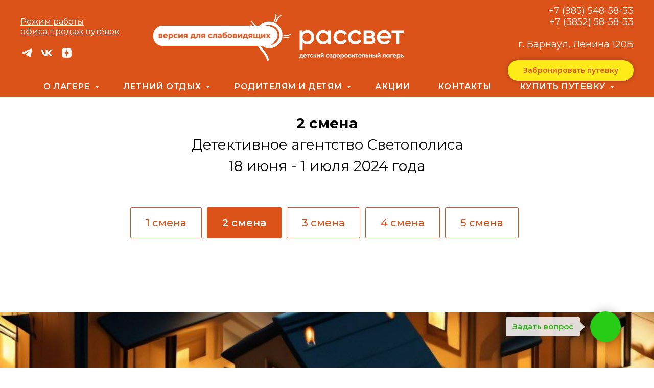

--- FILE ---
content_type: text/html; charset=UTF-8
request_url: https://dolrassvet.ru/2-smena
body_size: 21154
content:
<!DOCTYPE html> <html lang="ru"> <head> <meta charset="utf-8" /> <meta http-equiv="Content-Type" content="text/html; charset=utf-8" /> <meta name="viewport" content="width=device-width, initial-scale=1.0" /> <!--metatextblock--> <title>2 смена</title> <meta property="og:url" content="https://dolrassvet.ru/2-smena" /> <meta property="og:title" content="2 смена" /> <meta property="og:description" content="" /> <meta property="og:type" content="website" /> <meta property="og:image" content="https://thb.tildacdn.com/tild3537-6536-4566-a265-303966396165/-/resize/504x/photo_2024-01-14_20-.jpg" /> <link rel="canonical" href="https://dolrassvet.ru/2-smena"> <!--/metatextblock--> <meta name="format-detection" content="telephone=no" /> <meta http-equiv="x-dns-prefetch-control" content="on"> <link rel="dns-prefetch" href="https://ws.tildacdn.com"> <link rel="dns-prefetch" href="https://static.tildacdn.com"> <link rel="icon" type="image/png" sizes="32x32" href="https://static.tildacdn.com/tild6135-6533-4163-a236-316166323239/_.png" media="(prefers-color-scheme: light)"/> <link rel="icon" type="image/png" sizes="32x32" href="https://static.tildacdn.com/tild3035-3030-4265-a636-626531386132/_.png" media="(prefers-color-scheme: dark)"/> <link rel="apple-touch-icon" type="image/png" href="https://static.tildacdn.com/tild6262-3135-4465-a238-663834313633/photo.png"> <link rel="icon" type="image/png" sizes="192x192" href="https://static.tildacdn.com/tild6262-3135-4465-a238-663834313633/photo.png"> <!-- Assets --> <script src="https://neo.tildacdn.com/js/tilda-fallback-1.0.min.js" async charset="utf-8"></script> <link rel="stylesheet" href="https://static.tildacdn.com/css/tilda-grid-3.0.min.css" type="text/css" media="all" onerror="this.loaderr='y';"/> <link rel="stylesheet" href="https://static.tildacdn.com/ws/project8248064/tilda-blocks-page43418582.min.css?t=1769342888" type="text/css" media="all" onerror="this.loaderr='y';" /> <link rel="preconnect" href="https://fonts.gstatic.com"> <link href="https://fonts.googleapis.com/css2?family=Montserrat:wght@100..900&subset=latin,cyrillic" rel="stylesheet"> <link rel="stylesheet" href="https://static.tildacdn.com/css/tilda-animation-2.0.min.css" type="text/css" media="all" onerror="this.loaderr='y';" /> <link rel="stylesheet" href="https://static.tildacdn.com/css/tilda-cover-1.0.min.css" type="text/css" media="all" onerror="this.loaderr='y';" /> <link rel="stylesheet" href="https://static.tildacdn.com/css/tilda-menu-widgeticons-1.0.min.css" type="text/css" media="all" onerror="this.loaderr='y';" /> <script nomodule src="https://static.tildacdn.com/js/tilda-polyfill-1.0.min.js" charset="utf-8"></script> <script type="text/javascript">function t_onReady(func) {if(document.readyState!='loading') {func();} else {document.addEventListener('DOMContentLoaded',func);}}
function t_onFuncLoad(funcName,okFunc,time) {if(typeof window[funcName]==='function') {okFunc();} else {setTimeout(function() {t_onFuncLoad(funcName,okFunc,time);},(time||100));}}function t_throttle(fn,threshhold,scope) {return function() {fn.apply(scope||this,arguments);};}</script> <script src="https://static.tildacdn.com/js/jquery-1.10.2.min.js" charset="utf-8" onerror="this.loaderr='y';"></script> <script src="https://static.tildacdn.com/js/tilda-scripts-3.0.min.js" charset="utf-8" defer onerror="this.loaderr='y';"></script> <script src="https://static.tildacdn.com/ws/project8248064/tilda-blocks-page43418582.min.js?t=1769342888" charset="utf-8" async onerror="this.loaderr='y';"></script> <script src="https://static.tildacdn.com/js/tilda-lazyload-1.0.min.js" charset="utf-8" async onerror="this.loaderr='y';"></script> <script src="https://static.tildacdn.com/js/tilda-animation-2.0.min.js" charset="utf-8" async onerror="this.loaderr='y';"></script> <script src="https://static.tildacdn.com/js/tilda-menu-1.0.min.js" charset="utf-8" async onerror="this.loaderr='y';"></script> <script src="https://static.tildacdn.com/js/tilda-cover-1.0.min.js" charset="utf-8" async onerror="this.loaderr='y';"></script> <script src="https://static.tildacdn.com/js/tilda-submenublocks-1.0.min.js" charset="utf-8" async onerror="this.loaderr='y';"></script> <script src="https://static.tildacdn.com/js/tilda-menu-widgeticons-1.0.min.js" charset="utf-8" async onerror="this.loaderr='y';"></script> <script src="https://static.tildacdn.com/js/tilda-skiplink-1.0.min.js" charset="utf-8" async onerror="this.loaderr='y';"></script> <script src="https://static.tildacdn.com/js/tilda-events-1.0.min.js" charset="utf-8" async onerror="this.loaderr='y';"></script> <!-- nominify begin --> <script src="https://lidrekon.ru/slep/js/uhpv-full.min.js"></script> <meta name="yandex-verification" content="b0dc6e44d8121d44" /><!-- nominify end --><script type="text/javascript">window.dataLayer=window.dataLayer||[];</script> <script type="text/javascript">(function() {if((/bot|google|yandex|baidu|bing|msn|duckduckbot|teoma|slurp|crawler|spider|robot|crawling|facebook/i.test(navigator.userAgent))===false&&typeof(sessionStorage)!='undefined'&&sessionStorage.getItem('visited')!=='y'&&document.visibilityState){var style=document.createElement('style');style.type='text/css';style.innerHTML='@media screen and (min-width: 980px) {.t-records {opacity: 0;}.t-records_animated {-webkit-transition: opacity ease-in-out .2s;-moz-transition: opacity ease-in-out .2s;-o-transition: opacity ease-in-out .2s;transition: opacity ease-in-out .2s;}.t-records.t-records_visible {opacity: 1;}}';document.getElementsByTagName('head')[0].appendChild(style);function t_setvisRecs(){var alr=document.querySelectorAll('.t-records');Array.prototype.forEach.call(alr,function(el) {el.classList.add("t-records_animated");});setTimeout(function() {Array.prototype.forEach.call(alr,function(el) {el.classList.add("t-records_visible");});sessionStorage.setItem("visited","y");},400);}
document.addEventListener('DOMContentLoaded',t_setvisRecs);}})();</script></head> <body class="t-body" style="margin:0;"> <!--allrecords--> <div id="allrecords" class="t-records" data-hook="blocks-collection-content-node" data-tilda-project-id="8248064" data-tilda-page-id="43418582" data-tilda-page-alias="2-smena" data-tilda-formskey="5725191c90aa45a8a1fd55f198248064" data-tilda-cookie="no" data-tilda-stat-scroll="yes" data-tilda-lazy="yes" data-tilda-project-lang="RU" data-tilda-root-zone="com" data-tilda-project-headcode="yes" data-tilda-project-country="RU"> <!--header--> <header id="t-header" class="t-records" data-hook="blocks-collection-content-node" data-tilda-project-id="8248064" data-tilda-page-id="42112717" data-tilda-page-alias="top" data-tilda-formskey="5725191c90aa45a8a1fd55f198248064" data-tilda-cookie="no" data-tilda-stat-scroll="yes" data-tilda-lazy="yes" data-tilda-project-lang="RU" data-tilda-root-zone="com" data-tilda-project-headcode="yes" data-tilda-project-country="RU"> <div id="rec702181525" class="r t-rec" style=" " data-animationappear="off" data-record-type="770"> <!-- T770 --> <div id="nav702181525marker"></div> <div class="tmenu-mobile"> <div class="tmenu-mobile__container"> <div class="tmenu-mobile__burgerlogo"> <a href="https://dolrassvet.ru"> <img
src="https://static.tildacdn.com/tild3238-6136-4434-a139-383034383562/_.svg"
class="tmenu-mobile__imglogo"
imgfield="img"
style="max-width: 300px; width: 300px;"
alt="Logo"> </a> </div> <button type="button"
class="t-menuburger t-menuburger_first "
aria-label="Навигационное меню"
aria-expanded="false"> <span style="background-color:#ffffff;"></span> <span style="background-color:#ffffff;"></span> <span style="background-color:#ffffff;"></span> <span style="background-color:#ffffff;"></span> </button> <script>function t_menuburger_init(recid) {var rec=document.querySelector('#rec' + recid);if(!rec) return;var burger=rec.querySelector('.t-menuburger');if(!burger) return;var isSecondStyle=burger.classList.contains('t-menuburger_second');if(isSecondStyle&&!window.isMobile&&!('ontouchend' in document)) {burger.addEventListener('mouseenter',function() {if(burger.classList.contains('t-menuburger-opened')) return;burger.classList.remove('t-menuburger-unhovered');burger.classList.add('t-menuburger-hovered');});burger.addEventListener('mouseleave',function() {if(burger.classList.contains('t-menuburger-opened')) return;burger.classList.remove('t-menuburger-hovered');burger.classList.add('t-menuburger-unhovered');setTimeout(function() {burger.classList.remove('t-menuburger-unhovered');},300);});}
burger.addEventListener('click',function() {if(!burger.closest('.tmenu-mobile')&&!burger.closest('.t450__burger_container')&&!burger.closest('.t466__container')&&!burger.closest('.t204__burger')&&!burger.closest('.t199__js__menu-toggler')) {burger.classList.toggle('t-menuburger-opened');burger.classList.remove('t-menuburger-unhovered');}});var menu=rec.querySelector('[data-menu="yes"]');if(!menu) return;var menuLinks=menu.querySelectorAll('.t-menu__link-item');var submenuClassList=['t978__menu-link_hook','t978__tm-link','t966__tm-link','t794__tm-link','t-menusub__target-link'];Array.prototype.forEach.call(menuLinks,function(link) {link.addEventListener('click',function() {var isSubmenuHook=submenuClassList.some(function(submenuClass) {return link.classList.contains(submenuClass);});if(isSubmenuHook) return;burger.classList.remove('t-menuburger-opened');});});menu.addEventListener('clickedAnchorInTooltipMenu',function() {burger.classList.remove('t-menuburger-opened');});}
t_onReady(function() {t_onFuncLoad('t_menuburger_init',function(){t_menuburger_init('702181525');});});</script> <style>.t-menuburger{position:relative;flex-shrink:0;width:28px;height:20px;padding:0;border:none;background-color:transparent;outline:none;-webkit-transform:rotate(0deg);transform:rotate(0deg);transition:transform .5s ease-in-out;cursor:pointer;z-index:999;}.t-menuburger span{display:block;position:absolute;width:100%;opacity:1;left:0;-webkit-transform:rotate(0deg);transform:rotate(0deg);transition:.25s ease-in-out;height:3px;background-color:#000;}.t-menuburger span:nth-child(1){top:0px;}.t-menuburger span:nth-child(2),.t-menuburger span:nth-child(3){top:8px;}.t-menuburger span:nth-child(4){top:16px;}.t-menuburger__big{width:42px;height:32px;}.t-menuburger__big span{height:5px;}.t-menuburger__big span:nth-child(2),.t-menuburger__big span:nth-child(3){top:13px;}.t-menuburger__big span:nth-child(4){top:26px;}.t-menuburger__small{width:22px;height:14px;}.t-menuburger__small span{height:2px;}.t-menuburger__small span:nth-child(2),.t-menuburger__small span:nth-child(3){top:6px;}.t-menuburger__small span:nth-child(4){top:12px;}.t-menuburger-opened span:nth-child(1){top:8px;width:0%;left:50%;}.t-menuburger-opened span:nth-child(2){-webkit-transform:rotate(45deg);transform:rotate(45deg);}.t-menuburger-opened span:nth-child(3){-webkit-transform:rotate(-45deg);transform:rotate(-45deg);}.t-menuburger-opened span:nth-child(4){top:8px;width:0%;left:50%;}.t-menuburger-opened.t-menuburger__big span:nth-child(1){top:6px;}.t-menuburger-opened.t-menuburger__big span:nth-child(4){top:18px;}.t-menuburger-opened.t-menuburger__small span:nth-child(1),.t-menuburger-opened.t-menuburger__small span:nth-child(4){top:6px;}@media (hover),(min-width:0\0){.t-menuburger_first:hover span:nth-child(1){transform:translateY(1px);}.t-menuburger_first:hover span:nth-child(4){transform:translateY(-1px);}.t-menuburger_first.t-menuburger__big:hover span:nth-child(1){transform:translateY(3px);}.t-menuburger_first.t-menuburger__big:hover span:nth-child(4){transform:translateY(-3px);}}.t-menuburger_second span:nth-child(2),.t-menuburger_second span:nth-child(3){width:80%;left:20%;right:0;}@media (hover),(min-width:0\0){.t-menuburger_second.t-menuburger-hovered span:nth-child(2),.t-menuburger_second.t-menuburger-hovered span:nth-child(3){animation:t-menuburger-anim 0.3s ease-out normal forwards;}.t-menuburger_second.t-menuburger-unhovered span:nth-child(2),.t-menuburger_second.t-menuburger-unhovered span:nth-child(3){animation:t-menuburger-anim2 0.3s ease-out normal forwards;}}.t-menuburger_second.t-menuburger-opened span:nth-child(2),.t-menuburger_second.t-menuburger-opened span:nth-child(3){left:0;right:0;width:100%!important;}.t-menuburger_third span:nth-child(4){width:70%;left:unset;right:0;}@media (hover),(min-width:0\0){.t-menuburger_third:not(.t-menuburger-opened):hover span:nth-child(4){width:100%;}}.t-menuburger_third.t-menuburger-opened span:nth-child(4){width:0!important;right:50%;}.t-menuburger_fourth{height:12px;}.t-menuburger_fourth.t-menuburger__small{height:8px;}.t-menuburger_fourth.t-menuburger__big{height:18px;}.t-menuburger_fourth span:nth-child(2),.t-menuburger_fourth span:nth-child(3){top:4px;opacity:0;}.t-menuburger_fourth span:nth-child(4){top:8px;}.t-menuburger_fourth.t-menuburger__small span:nth-child(2),.t-menuburger_fourth.t-menuburger__small span:nth-child(3){top:3px;}.t-menuburger_fourth.t-menuburger__small span:nth-child(4){top:6px;}.t-menuburger_fourth.t-menuburger__small span:nth-child(2),.t-menuburger_fourth.t-menuburger__small span:nth-child(3){top:3px;}.t-menuburger_fourth.t-menuburger__small span:nth-child(4){top:6px;}.t-menuburger_fourth.t-menuburger__big span:nth-child(2),.t-menuburger_fourth.t-menuburger__big span:nth-child(3){top:6px;}.t-menuburger_fourth.t-menuburger__big span:nth-child(4){top:12px;}@media (hover),(min-width:0\0){.t-menuburger_fourth:not(.t-menuburger-opened):hover span:nth-child(1){transform:translateY(1px);}.t-menuburger_fourth:not(.t-menuburger-opened):hover span:nth-child(4){transform:translateY(-1px);}.t-menuburger_fourth.t-menuburger__big:not(.t-menuburger-opened):hover span:nth-child(1){transform:translateY(3px);}.t-menuburger_fourth.t-menuburger__big:not(.t-menuburger-opened):hover span:nth-child(4){transform:translateY(-3px);}}.t-menuburger_fourth.t-menuburger-opened span:nth-child(1),.t-menuburger_fourth.t-menuburger-opened span:nth-child(4){top:4px;}.t-menuburger_fourth.t-menuburger-opened span:nth-child(2),.t-menuburger_fourth.t-menuburger-opened span:nth-child(3){opacity:1;}@keyframes t-menuburger-anim{0%{width:80%;left:20%;right:0;}50%{width:100%;left:0;right:0;}100%{width:80%;left:0;right:20%;}}@keyframes t-menuburger-anim2{0%{width:80%;left:0;}50%{width:100%;right:0;left:0;}100%{width:80%;left:20%;right:0;}}</style> </div> </div> <style>.tmenu-mobile{background-color:#111;display:none;width:100%;top:0;z-index:990;}.tmenu-mobile_positionfixed{position:fixed;}.tmenu-mobile__text{color:#fff;}.tmenu-mobile__container{min-height:64px;padding:20px;position:relative;box-sizing:border-box;display:-webkit-flex;display:-ms-flexbox;display:flex;-webkit-align-items:center;-ms-flex-align:center;align-items:center;-webkit-justify-content:space-between;-ms-flex-pack:justify;justify-content:space-between;}.tmenu-mobile__list{display:block;}.tmenu-mobile__burgerlogo{display:inline-block;font-size:24px;font-weight:400;white-space:nowrap;vertical-align:middle;}.tmenu-mobile__imglogo{height:auto;display:block;max-width:300px!important;box-sizing:border-box;padding:0;margin:0 auto;}@media screen and (max-width:980px){.tmenu-mobile__menucontent_hidden{display:none;height:100%;}.tmenu-mobile{display:block;}}@media screen and (max-width:980px){#rec702181525 .tmenu-mobile{background-color:#dc531a;}#rec702181525 .t-menuburger{-webkit-order:1;-ms-flex-order:1;order:1;}}</style> <div id="nav702181525" class="t770 tmenu-mobile__menucontent_hidden" style="background-color: rgba(220,83,26,1); " data-bgcolor-hex="#dc531a" data-bgcolor-rgba="rgba(220,83,26,1)" data-navmarker="nav702181525marker" data-appearoffset="" data-bgopacity-two="" data-menushadow="" data-menushadow-css="" data-bgopacity="1" data-menu-items-align="" data-menu="yes"> <div class="t770__maincontainer "> <div class="t770__topwrapper" style="height:150px;"> <div class="t770__logowrapper"> <div class="t770__logowrapper2"> <div style="display: block;"> <a href="https://dolrassvet.ru"> <img class="t770__imglogo t770__imglogomobile"
src="https://static.tildacdn.com/tild3238-6136-4434-a139-383034383562/_.svg"
imgfield="img" data-img-width="300px" style="max-width: 300px; width: 300px;"
alt="Logo"
/> </a> </div> </div> </div> <nav class="t770__listwrapper t770__mobilelist"
aria-label="Основные разделы на странице"> <ul class="t770__list t-menu__list"
role="menubar"
aria-label="Основные разделы на странице"> <li class="t770__list_item"
style="padding:0 25px 0 0;"> <a class="t-menu__link-item"
role="menuitem"
href="#submenu:o-lagere"
tabindex="-1" data-menu-submenu-hook="" data-menu-item-number="1">
О лагере
</a> </li> <li class="t770__list_item"
style="padding:0 25px;"> <a class="t-menu__link-item"
role="menuitem"
href="#submenu:programma"
tabindex="-1" data-menu-submenu-hook="" data-menu-item-number="2">
Летний отдых
</a> </li> <li class="t770__list_item"
style="padding:0 25px;"> <a class="t-menu__link-item"
role="menuitem"
href="#submenu:roditelyam-i-detyam"
tabindex="-1" data-menu-submenu-hook="" data-menu-item-number="3">
Родителям и детям
</a> </li> <li class="t770__list_item"
style="padding:0 25px;"> <a class="t-menu__link-item"
role="menuitem"
href="/"
tabindex="-1" data-menu-submenu-hook="" data-menu-item-number="4">
Акции
</a> </li> <li class="t770__list_item"
style="padding:0 25px;"> <a class="t-menu__link-item"
role="menuitem"
href="/contacts"
tabindex="-1" data-menu-submenu-hook="" data-menu-item-number="5">
Контакты
</a> </li> <li class="t770__list_item"
style="padding:0 0 0 25px;"> <a class="t-menu__link-item"
role="menuitem"
href="#submenu:oplata"
tabindex="-1" data-menu-submenu-hook="" data-menu-item-number="6">
Купить путевку
</a> </li> </ul> </nav> <div class="t770__alladditional"> <div class="t770__leftwrapper" style=" padding-right:200px;"> <div class="t770__additionalwrapper "> <div class="t770__descr t770__additionalitem" field="descr2"><a href="/contacts" style="color: rgb(255, 255, 255);"><u>Режим работы</u></a><br /><a href="/contacts" style="color: rgb(255, 255, 255);"><u>офиса продаж путёвок</u></a></div> <div class="t-sociallinks"> <ul role="list" class="t-sociallinks__wrapper" aria-label="Соц. сети"> <!-- new soclinks --><li class="t-sociallinks__item t-sociallinks__item_telegram"><a href="https://t.me/dolrassvet" target="_blank" rel="nofollow" aria-label="telegram" style="width: 25px; height: 25px;"><svg class="t-sociallinks__svg" role="presentation" width=25px height=25px viewBox="0 0 100 100" fill="none"
xmlns="http://www.w3.org/2000/svg"> <path
d="M83.1797 17.5886C83.1797 17.5886 90.5802 14.7028 89.9635 21.711C89.758 24.5968 87.9079 34.6968 86.4688 45.6214L81.5351 77.9827C81.5351 77.9827 81.124 82.7235 77.4237 83.548C73.7233 84.3724 68.173 80.6623 67.145 79.8378C66.3227 79.2195 51.7273 69.9438 46.5878 65.4092C45.1488 64.1724 43.5042 61.6989 46.7934 58.8132L68.3785 38.201C70.8454 35.7274 73.3122 29.956 63.0336 36.9642L34.2535 56.5459C34.2535 56.5459 30.9644 58.6071 24.7973 56.752L11.4351 52.6295C11.4351 52.6295 6.50135 49.5377 14.9298 46.4457C35.4871 36.7579 60.7724 26.864 83.1797 17.5886Z"
fill="#ffffff" /> </svg></a></li>&nbsp;<li class="t-sociallinks__item t-sociallinks__item_vk"><a href="https://vk.com/rassvetdol" target="_blank" rel="nofollow" aria-label="vk" style="width: 25px; height: 25px;"><svg class="t-sociallinks__svg" role="presentation" width=25px height=25px viewBox="0 0 100 100" fill="none"
xmlns="http://www.w3.org/2000/svg"> <path
d="M53.7512 76.4147C25.0516 76.4147 8.68207 56.7395 8 24H22.376C22.8482 48.03 33.4463 58.2086 41.8411 60.3073V24H55.3782V44.7245C63.668 43.8326 72.3765 34.3885 75.3146 24H88.8514C86.5954 36.802 77.1513 46.2461 70.4355 50.1287C77.1513 53.2767 87.9076 61.5141 92 76.4147H77.0988C73.8983 66.446 65.9241 58.7333 55.3782 57.684V76.4147H53.7512Z"
fill="#ffffff" /> </svg></a></li>&nbsp;<li class="t-sociallinks__item t-sociallinks__item_zen"><a href="https://dzen.ru/solncemoe" target="_blank" rel="nofollow" aria-label="zen" style="width: 25px; height: 25px;"><svg class="t-sociallinks__svg" role="presentation" width=25px height=25px viewBox="0 0 100 100" fill="none" xmlns="http://www.w3.org/2000/svg"> <path fill-rule="evenodd" clip-rule="evenodd" d="M34.5291 13.1879C30.3563 13.6696 28.64 13.9406 26.5874 14.4423C24.0554 15.061 21.6486 16.056 20.0275 17.1541C17.7609 18.6893 16.0287 21.0702 15.0524 23.9921C14.3541 26.0825 14.0989 27.4739 13.4849 32.5423L13.0539 36.0996L13.027 43.0963L13 50.093L13.296 50.0549C13.4587 50.0339 14.5666 49.9748 15.7578 49.9235C22.6598 49.6263 26.0732 49.3206 30.4229 48.6097C35.7155 47.7448 39.1675 46.4513 41.9257 44.2994C42.9015 43.5382 44.4097 41.958 45.1566 40.9146C45.9204 39.8474 47.0885 37.52 47.5732 36.0996C48.7365 32.6898 49.068 30.1236 49.7769 19.0338C49.9495 16.3344 50.1156 13.8725 50.1459 13.5629L50.2011 13L43.0871 13.0106C36.7903 13.0201 35.8071 13.0404 34.5291 13.1879ZM50.9089 13.1576C50.9089 13.5591 51.2844 20.1982 51.4091 22.0057C51.8691 28.6714 52.6207 33.3699 53.725 36.4824C54.4892 38.6363 55.7717 40.8499 57.2201 42.5152C58.9243 44.4743 61.4967 46.2049 64.2248 47.2275C67.2702 48.369 70.7649 48.8676 79.3364 49.3834C81.9616 49.5415 83.9388 49.6684 87.1103 49.8826L87.89 49.9353L87.9558 48.4483C88.0632 46.0184 87.9493 37.8831 87.7803 35.9195C87.5741 33.5227 87.2354 30.693 86.8642 28.2646C86.3753 25.0679 86.0073 23.7597 85.0655 21.8706C83.2608 18.251 80.0064 15.7817 75.5059 14.6169C73.9103 14.204 72.1977 13.9501 68.2361 13.5394C67.2682 13.439 66.0461 13.2766 65.5204 13.1785C64.6209 13.0105 64.1614 13 57.7366 13C51.294 13 50.9088 13.0089 50.9089 13.1576ZM13.0053 57.4381V64.0523L13.4122 67.4119C14.0595 72.755 14.4043 74.7031 15.0441 76.6311C16.256 80.2838 18.2471 82.8512 21.1726 84.5338C22.3152 85.1909 23.6307 85.6643 25.8654 86.223C28.6983 86.9312 30.2768 87.1784 32.9949 87.3398C37.4472 87.6043 49.6154 88.0772 49.7035 87.9892C49.7322 87.9606 49.7614 86.1011 49.7682 83.8572C49.7792 80.2535 49.7565 79.5143 49.5738 77.5257C48.981 71.0766 48.4106 67.5789 47.5102 64.8727C45.4649 58.7261 41.0439 54.5936 34.7522 52.9477C32.2689 52.298 29.1697 51.9339 22.4361 51.501C18.2108 51.2293 16.8355 51.1285 14.9907 50.9556C14.2214 50.8835 13.46 50.8243 13.2986 50.8241L13.0053 50.8239V57.4381ZM86.9622 50.9748C86.714 50.9905 85.5972 51.0644 84.4804 51.1393C83.3636 51.214 81.13 51.3565 79.5168 51.4558C70.4181 52.0163 66.8904 52.5318 63.894 53.7388C57.774 56.204 54.1259 60.9389 52.6786 68.2949C52.2089 70.6819 51.9403 72.9271 51.5416 77.7977C51.3034 80.7066 51.2698 81.5353 51.2698 84.4886V87.8592L57.6998 87.8098C63.9923 87.7613 65.2571 87.7154 68.1909 87.4284C71.6185 87.0931 75.2396 86.3951 77.3164 85.6693C81.477 84.2153 84.3692 81.332 85.823 77.1886C86.4293 75.4608 87.1021 72.2058 87.4473 69.3306C87.8823 65.7083 87.9972 63.0003 87.9987 56.3399L88 50.9139L87.7067 50.9301C87.5453 50.9391 87.2103 50.9592 86.9622 50.9748Z" fill="#ffffff"/> </svg></a></li><!-- /new soclinks --> </ul> </div> </div> </div> <div class="t770__rightwrapper" style=" padding-left:200px;"> <div class="t770__additionalwrapper "> <div class="t770__descr t770__additionalitem" field="descr"><div style="font-size: 18px;" data-customstyle="yes"><a href="tel: +79835485833" style="color: rgb(250, 250, 250);">+7 (983) 548-58-33</a><br /><a href="tel: +79835485833" style="color: rgb(250, 250, 250);">+7 (3852) 58-58-33</a><br /><br />г. Барнаул, Ленина 120Б</div></div> <div class="t770__btn-wrapper t770__additionalitem"> <a
class="t-btn t-btnflex t-btnflex_type_button t-btnflex_sm t770__btn"
href="/"><span class="t-btnflex__text">Забронировать путевку</span> <style>#rec702181525 .t-btnflex.t-btnflex_type_button {color:#dc531a;background-color:#ffeb18;--border-width:0px;border-style:none !important;border-radius:50px;box-shadow:0px 0px 10px rgba(0,0,0,0.3) !important;transition-duration:0.2s;transition-property:background-color,color,border-color,box-shadow,opacity,transform,gap;transition-timing-function:ease-in-out;}@media (hover:hover) {#rec702181525 .t-btnflex.t-btnflex_type_button:not(.t-animate_no-hover):hover {background-color:#fcf17a !important;}#rec702181525 .t-btnflex.t-btnflex_type_button:not(.t-animate_no-hover):focus-visible {background-color:#fcf17a !important;}}</style></a> </div> </div> </div> </div> </div> <div class="t770__bottomwrapper t-align_center" style=" height:40px;"> <nav class="t770__listwrapper t770__desktoplist"> <ul role="list" class="t770__list t-menu__list"> <li class="t770__list_item"
style="padding:0 25px 0 0;"> <a class="t-menu__link-item"
href="#submenu:o-lagere" data-menu-submenu-hook="" data-menu-item-number="1">
О лагере
</a> </li> <li class="t770__list_item"
style="padding:0 25px;"> <a class="t-menu__link-item"
href="#submenu:programma" data-menu-submenu-hook="" data-menu-item-number="2">
Летний отдых
</a> </li> <li class="t770__list_item"
style="padding:0 25px;"> <a class="t-menu__link-item"
href="#submenu:roditelyam-i-detyam" data-menu-submenu-hook="" data-menu-item-number="3">
Родителям и детям
</a> </li> <li class="t770__list_item"
style="padding:0 25px;"> <a class="t-menu__link-item"
href="/" data-menu-submenu-hook="" data-menu-item-number="4">
Акции
</a> </li> <li class="t770__list_item"
style="padding:0 25px;"> <a class="t-menu__link-item"
href="/contacts" data-menu-submenu-hook="" data-menu-item-number="5">
Контакты
</a> </li> <li class="t770__list_item"
style="padding:0 0 0 25px;"> <a class="t-menu__link-item"
href="#submenu:oplata" data-menu-submenu-hook="" data-menu-item-number="6">
Купить путевку
</a> </li> </ul> </nav> </div> </div> </div> <style>@media screen and (max-width:980px){#rec702181525 .t770__logowrapper{display:none;}}</style> <style>@media screen and (max-width:980px){#rec702181525 .t770__leftcontainer{padding:20px;}#rec702181525 .t770__imglogo{padding:20px 0;}#rec702181525 .t770__mobile{background-color:#dc531a;}#rec702181525 .t770__mobile_burger span{background-color:#ffffff;}}</style> <script>t_onReady(function() {t_onFuncLoad('t770_init',function() {t770_init('702181525');});t_onFuncLoad('t_menu__interactFromKeyboard',function() {t_menu__interactFromKeyboard('702181525');});});</script> <style>#rec702181525 .t-menu__link-item{position:relative;}#rec702181525 .t-menu__link-item.t-active::after{content:'';position:absolute;left:0;-webkit-transition:all 0.3s ease;transition:all 0.3s ease;opacity:1;width:100%;height:100%;bottom:-0px;border-bottom:0px solid #ffffff;-webkit-box-shadow:inset 0px -1px 0px 0px #ffffff;-moz-box-shadow:inset 0px -1px 0px 0px #ffffff;box-shadow:inset 0px -1px 0px 0px #ffffff;}@supports (overflow:-webkit-marquee) and (justify-content:inherit){#rec702181525 .t-menu__link-item,#rec702181525 .t-menu__link-item.t-active{opacity:1 !important;}}</style> <style> #rec702181525 .t770__list_item > a.t-menu__link-item{font-size:16px;color:#ffffff;font-weight:600;text-transform:uppercase;letter-spacing:0.5px;}#rec702181525 .t770__descr{font-size:16px;color:#ffffff;font-family:'Montserrat';}</style> </div> <div id="rec884069728" class="r t-rec" style=" " data-animationappear="off" data-record-type="131"> <!-- T123 --> <div class="t123"> <div class="t-container_100 "> <div class="t-width t-width_100 "> <!-- nominify begin --> <a id="specialButton" href="#"> <img src="https://i.postimg.cc/G2vws5r7/5-4x.png" id='glazd' alt="ВЕРСИЯ ДЛЯ СЛАБОВИДЯЩИХ" title="ВЕРСИЯ ДЛЯ СЛАБОВИДЯЩИХ" /> </a> <style>
@media screen and (max-width: 980px) {
  #glazd {
    position: absolute;
    top: 10px;
    right: 100px; /* Исправлено */
    z-index: 99999;
    width: 180px;
    height: 30px;
  }
}

@media screen and (min-width: 980px) {
  #glazd {
    position: absolute;
    top: 50px;
    left: 300px; /* Исправлено */
    z-index: 99999;
    width: 240px;
    height: 40px;
  }
}
</style> <!-- nominify end --> </div> </div> </div> </div> <div id="rec702181396" class="r t-rec" style=" " data-animationappear="off" data-record-type="794"> <!-- T794 --> <div class="t794" data-tooltip-hook="#submenu:o-lagere" data-tooltip-margin="15px" data-add-arrow="on"> <div class="t794__tooltip-menu"> <div class="t794__tooltip-menu-corner"></div> <div class="t794__content"> <ul class="t794__list" role="menu" aria-label=""> <li class="t794__list_item t-submenublocks__item t-name t-name_xs"> <a class="t794__typo t794__typo_702181396 t794__link t-name t-name_xs"
role="menuitem"
href="/svedeniya-ob-organizatsii"
style="" data-menu-item-number="1">Об организации отдыха детей и их оздоровления</a> </li> <li class="t794__list_item t-submenublocks__item t-name t-name_xs"> <a class="t794__typo t794__typo_702181396 t794__link t-name t-name_xs"
role="menuitem"
href="/structura"
style="" data-menu-item-number="2">Структура и органы управления</a> </li> <li class="t794__list_item t-submenublocks__item t-name t-name_xs"> <a class="t794__typo t794__typo_702181396 t794__link t-name t-name_xs"
role="menuitem"
href="/documenty"
style="" data-menu-item-number="3">Документы</a> </li> <li class="t794__list_item t-submenublocks__item t-name t-name_xs"> <a class="t794__typo t794__typo_702181396 t794__link t-name t-name_xs"
role="menuitem"
href="/komanda"
style="" data-menu-item-number="4">Наша команда</a> </li> <li class="t794__list_item t-submenublocks__item t-name t-name_xs"> <a class="t794__typo t794__typo_702181396 t794__link t-name t-name_xs"
role="menuitem"
href="/trudoustroistvo-v-lager"
style="" data-menu-item-number="5">Трудоустройство в лагерь</a> </li> <li class="t794__list_item t-submenublocks__item t-name t-name_xs"> <a class="t794__typo t794__typo_702181396 t794__link t-name t-name_xs"
role="menuitem"
href="/infrastruktura"
style="" data-menu-item-number="6">Материально-техническое обеспечение</a> </li> <li class="t794__list_item t-submenublocks__item t-name t-name_xs"> <a class="t794__typo t794__typo_702181396 t794__link t-name t-name_xs"
role="menuitem"
href="/uslugi"
style="" data-menu-item-number="7">Услуги по отдыху детей</a> </li> <li class="t794__list_item t-submenublocks__item t-name t-name_xs"> <a class="t794__typo t794__typo_702181396 t794__link t-name t-name_xs"
role="menuitem"
href="/shema-proyezda"
style="" data-menu-item-number="8">Схема проезда</a> </li> <li class="t794__list_item t-submenublocks__item t-name t-name_xs"> <a class="t794__typo t794__typo_702181396 t794__link t-name t-name_xs"
role="menuitem"
href="/novosti"
style="" data-menu-item-number="9">Наши новости</a> </li> <li class="t794__list_item t-submenublocks__item t-name t-name_xs"> <a class="t794__typo t794__typo_702181396 t794__link t-name t-name_xs"
role="menuitem"
href="/blagodarnost"
style="" data-menu-item-number="10">Благодарности</a> </li> <li class="t794__list_item t-submenublocks__item t-name t-name_xs"> <a class="t794__typo t794__typo_702181396 t794__link t-name t-name_xs"
role="menuitem"
href="/pomogaem"
style="" data-menu-item-number="11">Мы помогаем</a> </li> <li class="t794__list_item t-submenublocks__item t-name t-name_xs"> <a class="t794__typo t794__typo_702181396 t794__link t-name t-name_xs"
role="menuitem"
href="/photo-gallereya"
style="" data-menu-item-number="12">Фото и видео</a> </li> <li class="t794__list_item t-submenublocks__item t-name t-name_xs"> <a class="t794__typo t794__typo_702181396 t794__link t-name t-name_xs"
role="menuitem"
href="/istoriya-lagerya"
style="" data-menu-item-number="13">История лагеря</a> </li> <li class="t794__list_item t-submenublocks__item t-name t-name_xs"> <a class="t794__typo t794__typo_702181396 t794__link t-name t-name_xs"
role="menuitem"
href="/dostupnaya-sreda"
style="" data-menu-item-number="14">Доступная среда</a> </li> </ul> </div> </div> </div> <script>t_onReady(function() {t_onFuncLoad('t794_init',function() {t794_init('702181396');});});</script> <style>#rec702181396 .t794__tooltip-menu,a[data-tooltip-menu-id="702181396"] + .t794__tooltip-menu{background-color:#ffffff;text-align:left;max-width:200px;border-radius:3px;}#rec702181396 .t794__content{background-color:#ffffff;border-radius:3px;}#rec702181396 .t794__tooltip-menu-corner{background-color:#ffffff;top:-6.5px;border-color:#eee;border-width:0;border-style:none;}@media screen and (max-width:980px){a[data-tooltip-menu-id="702181396"] + .t794__tooltip-menu{max-width:100%;}}</style> <style>#rec702181396 .t794__typo.t-active,a[data-tooltip-menu-id="702181396"] + .t794__tooltip-menu .t794__typo.t-active{color:#dc531a !important;}</style> <style>#rec702181396 .t794__typo:not(.t-active):hover{color:#dc531a !important;}</style> <style></style> <style>#rec702181396 .t794__tooltip-menu,a[data-tooltip-menu-id="702181396"] + .t794__tooltip-menu {box-shadow:0px 0px 7px rgba(0,0,0,0.2);}</style> </div> <div id="rec702272098" class="r t-rec" style=" " data-animationappear="off" data-record-type="794"> <!-- T794 --> <div class="t794" data-tooltip-hook="#submenu:roditelyam-i-detyam" data-tooltip-margin="15px" data-add-arrow="on"> <div class="t794__tooltip-menu"> <div class="t794__tooltip-menu-corner"></div> <div class="t794__content"> <ul class="t794__list" role="menu" aria-label=""> <li class="t794__list_item t-submenublocks__item t-name t-name_xs"> <a class="t794__typo t794__typo_702272098 t794__link t-name t-name_xs"
role="menuitem"
href="/roditelyam-i-detyam"
style="" data-menu-item-number="1">Читать все статьи</a> </li> <li class="t794__list_item t-submenublocks__item t-name t-name_xs"> <a class="t794__typo t794__typo_702272098 t794__link t-name t-name_xs"
role="menuitem"
href="https://dolrassvet.ru/tpost/ey6duspiu1-pravila-prebivaniya-detei-v-lagere-rassv"
style="" data-menu-item-number="2">Правила пребывания детей в лагере "Рассвет"</a> </li> <li class="t794__list_item t-submenublocks__item t-name t-name_xs"> <a class="t794__typo t794__typo_702272098 t794__link t-name t-name_xs"
role="menuitem"
href="https://dolrassvet.ru/tpost/t76blhhmp1-nastraivaem-vnutrennie-chasi-rasporyadok"
style="" data-menu-item-number="3">Распорядок дня в лагере</a> </li> <li class="t794__list_item t-submenublocks__item t-name t-name_xs"> <a class="t794__typo t794__typo_702272098 t794__link t-name t-name_xs"
role="menuitem"
href="https://dolrassvet.ru/tpost/u1a5vr7e61-primernoe-menyu"
style="" data-menu-item-number="4">Примерное меню</a> </li> <li class="t794__list_item t-submenublocks__item t-name t-name_xs"> <a class="t794__typo t794__typo_702272098 t794__link t-name t-name_xs"
role="menuitem"
href="https://dolrassvet.ru/tpost/mkdsre4hs1-kakie-veschi-vzyat-s-soboi-v-lager"
style="" data-menu-item-number="5">Какие вещи взять с собой в лагерь?</a> </li> <li class="t794__list_item t-submenublocks__item t-name t-name_xs"> <a class="t794__typo t794__typo_702272098 t794__link t-name t-name_xs"
role="menuitem"
href="https://dolrassvet.ru/tpost/ti8gtlc851-kak-podgotovit-rebenka-k-lageryu"
style="" data-menu-item-number="6">Как подготовить ребенка к лагерю?</a> </li> <li class="t794__list_item t-submenublocks__item t-name t-name_xs"> <a class="t794__typo t794__typo_702272098 t794__link t-name t-name_xs"
role="menuitem"
href="https://dolrassvet.ru/tpost/10a2n7nuu1-chto-takoe-zapreschyonka-i-pochemu-eyo-n"
style="" data-menu-item-number="7">Что такое "запрещёнка"?</a> </li> <li class="t794__list_item t-submenublocks__item t-name t-name_xs"> <a class="t794__typo t794__typo_702272098 t794__link t-name t-name_xs"
role="menuitem"
href="https://dolrassvet.ru/tpost/3ukmbac0y1-svyaz-s-rebenkom-vo-vremya-smeni"
style="" data-menu-item-number="8">Связь с ребенком во время смены</a> </li> <li class="t794__list_item t-submenublocks__item t-name t-name_xs"> <a class="t794__typo t794__typo_702272098 t794__link t-name t-name_xs"
role="menuitem"
href="/solnce"
style="" data-menu-item-number="9">Солнце - журнал для родителей</a> </li> </ul> </div> </div> </div> <script>t_onReady(function() {t_onFuncLoad('t794_init',function() {t794_init('702272098');});});</script> <style>#rec702272098 .t794__tooltip-menu,a[data-tooltip-menu-id="702272098"] + .t794__tooltip-menu{background-color:#ffffff;text-align:left;max-width:200px;border-radius:3px;}#rec702272098 .t794__content{background-color:#ffffff;border-radius:3px;}#rec702272098 .t794__tooltip-menu-corner{background-color:#ffffff;top:-6.5px;border-color:#eee;border-width:0;border-style:none;}@media screen and (max-width:980px){a[data-tooltip-menu-id="702272098"] + .t794__tooltip-menu{max-width:100%;}}</style> <style>#rec702272098 .t794__typo.t-active,a[data-tooltip-menu-id="702272098"] + .t794__tooltip-menu .t794__typo.t-active{color:#dc531a !important;}</style> <style>#rec702272098 .t794__typo:not(.t-active):hover{color:#dc531a !important;}</style> <style></style> <style>#rec702272098 .t794__tooltip-menu,a[data-tooltip-menu-id="702272098"] + .t794__tooltip-menu {box-shadow:0px 0px 7px rgba(0,0,0,0.2);}</style> </div> <div id="rec702261876" class="r t-rec" style=" " data-animationappear="off" data-record-type="794"> <!-- T794 --> <div class="t794" data-tooltip-hook="#submenu:programma" data-tooltip-margin="15px" data-add-arrow="on"> <div class="t794__tooltip-menu"> <div class="t794__tooltip-menu-corner"></div> <div class="t794__content"> <ul class="t794__list" role="menu" aria-label=""> <li class="t794__list_item t-submenublocks__item t-name t-name_xs"> <a class="t794__typo t794__typo_702261876 t794__link t-name t-name_xs"
role="menuitem"
href="/kruzhok"
style="" data-menu-item-number="1">Детские объединения и кружки</a> </li> <li class="t794__list_item t-submenublocks__item t-name t-name_xs"> <a class="t794__typo t794__typo_702261876 t794__link t-name t-name_xs"
role="menuitem"
href="/programma"
style="" data-menu-item-number="2">Программа</a> </li> </ul> </div> </div> </div> <script>t_onReady(function() {t_onFuncLoad('t794_init',function() {t794_init('702261876');});});</script> <style>#rec702261876 .t794__tooltip-menu,a[data-tooltip-menu-id="702261876"] + .t794__tooltip-menu{background-color:#ffffff;text-align:left;max-width:200px;border-radius:3px;}#rec702261876 .t794__content{background-color:#ffffff;border-radius:3px;}#rec702261876 .t794__tooltip-menu-corner{background-color:#ffffff;top:-6.5px;border-color:#eee;border-width:0;border-style:none;}@media screen and (max-width:980px){a[data-tooltip-menu-id="702261876"] + .t794__tooltip-menu{max-width:100%;}}</style> <style>#rec702261876 .t794__typo.t-active,a[data-tooltip-menu-id="702261876"] + .t794__tooltip-menu .t794__typo.t-active{color:#dc531a !important;}</style> <style>#rec702261876 .t794__typo:not(.t-active):hover{color:#dc531a !important;}</style> <style></style> <style>#rec702261876 .t794__tooltip-menu,a[data-tooltip-menu-id="702261876"] + .t794__tooltip-menu {box-shadow:0px 0px 7px rgba(0,0,0,0.2);}</style> </div> <div id="rec719180722" class="r t-rec" style=" " data-animationappear="off" data-record-type="794"> <!-- T794 --> <div class="t794" data-tooltip-hook="#submenu:oplata" data-tooltip-margin="15px" data-add-arrow="on"> <div class="t794__tooltip-menu"> <div class="t794__tooltip-menu-corner"></div> <div class="t794__content"> <ul class="t794__list" role="menu" aria-label=""> <li class="t794__list_item t-submenublocks__item t-name t-name_xs"> <a class="t794__typo t794__typo_719180722 t794__link t-name t-name_xs"
role="menuitem"
href="/sofinansirovanie"
style="" data-menu-item-number="1">Стоимость путёвки и софинансирование</a> </li> </ul> </div> </div> </div> <script>t_onReady(function() {t_onFuncLoad('t794_init',function() {t794_init('719180722');});});</script> <style>#rec719180722 .t794__tooltip-menu,a[data-tooltip-menu-id="719180722"] + .t794__tooltip-menu{background-color:#ffffff;text-align:left;max-width:200px;border-radius:3px;}#rec719180722 .t794__content{background-color:#ffffff;border-radius:3px;}#rec719180722 .t794__tooltip-menu-corner{background-color:#ffffff;top:-6.5px;border-color:#eee;border-width:0;border-style:none;}@media screen and (max-width:980px){a[data-tooltip-menu-id="719180722"] + .t794__tooltip-menu{max-width:100%;}}</style> <style>#rec719180722 .t794__typo.t-active,a[data-tooltip-menu-id="719180722"] + .t794__tooltip-menu .t794__typo.t-active{color:#dc531a !important;}</style> <style>#rec719180722 .t794__typo:not(.t-active):hover{color:#dc531a !important;}</style> <style></style> <style>#rec719180722 .t794__tooltip-menu,a[data-tooltip-menu-id="719180722"] + .t794__tooltip-menu {box-shadow:0px 0px 7px rgba(0,0,0,0.2);}</style> </div> <div id="rec682892426" class="r t-rec t-rec_pt_0 t-rec_pb_0" style="padding-top:0px;padding-bottom:0px; " data-animationappear="off" data-record-type="450"> <div class="t450__menu__content t450__beforeready "
style="top:15px; " data-menu="yes" data-appearoffset="50px" data-hideoffset=""> <div class="t450__burger_container t450__small "> <div class="t450__burger_bg t450__burger_cirqle"
style="; opacity:0.50;"> </div> <button type="button"
class="t-menuburger t-menuburger_first t-menuburger__small"
aria-label="Навигационное меню"
aria-expanded="false"> <span style="background-color:#ffffff;"></span> <span style="background-color:#ffffff;"></span> <span style="background-color:#ffffff;"></span> <span style="background-color:#ffffff;"></span> </button> <script>function t_menuburger_init(recid) {var rec=document.querySelector('#rec' + recid);if(!rec) return;var burger=rec.querySelector('.t-menuburger');if(!burger) return;var isSecondStyle=burger.classList.contains('t-menuburger_second');if(isSecondStyle&&!window.isMobile&&!('ontouchend' in document)) {burger.addEventListener('mouseenter',function() {if(burger.classList.contains('t-menuburger-opened')) return;burger.classList.remove('t-menuburger-unhovered');burger.classList.add('t-menuburger-hovered');});burger.addEventListener('mouseleave',function() {if(burger.classList.contains('t-menuburger-opened')) return;burger.classList.remove('t-menuburger-hovered');burger.classList.add('t-menuburger-unhovered');setTimeout(function() {burger.classList.remove('t-menuburger-unhovered');},300);});}
burger.addEventListener('click',function() {if(!burger.closest('.tmenu-mobile')&&!burger.closest('.t450__burger_container')&&!burger.closest('.t466__container')&&!burger.closest('.t204__burger')&&!burger.closest('.t199__js__menu-toggler')) {burger.classList.toggle('t-menuburger-opened');burger.classList.remove('t-menuburger-unhovered');}});var menu=rec.querySelector('[data-menu="yes"]');if(!menu) return;var menuLinks=menu.querySelectorAll('.t-menu__link-item');var submenuClassList=['t978__menu-link_hook','t978__tm-link','t966__tm-link','t794__tm-link','t-menusub__target-link'];Array.prototype.forEach.call(menuLinks,function(link) {link.addEventListener('click',function() {var isSubmenuHook=submenuClassList.some(function(submenuClass) {return link.classList.contains(submenuClass);});if(isSubmenuHook) return;burger.classList.remove('t-menuburger-opened');});});menu.addEventListener('clickedAnchorInTooltipMenu',function() {burger.classList.remove('t-menuburger-opened');});}
t_onReady(function() {t_onFuncLoad('t_menuburger_init',function(){t_menuburger_init('682892426');});});</script> <style>.t-menuburger{position:relative;flex-shrink:0;width:28px;height:20px;padding:0;border:none;background-color:transparent;outline:none;-webkit-transform:rotate(0deg);transform:rotate(0deg);transition:transform .5s ease-in-out;cursor:pointer;z-index:999;}.t-menuburger span{display:block;position:absolute;width:100%;opacity:1;left:0;-webkit-transform:rotate(0deg);transform:rotate(0deg);transition:.25s ease-in-out;height:3px;background-color:#000;}.t-menuburger span:nth-child(1){top:0px;}.t-menuburger span:nth-child(2),.t-menuburger span:nth-child(3){top:8px;}.t-menuburger span:nth-child(4){top:16px;}.t-menuburger__big{width:42px;height:32px;}.t-menuburger__big span{height:5px;}.t-menuburger__big span:nth-child(2),.t-menuburger__big span:nth-child(3){top:13px;}.t-menuburger__big span:nth-child(4){top:26px;}.t-menuburger__small{width:22px;height:14px;}.t-menuburger__small span{height:2px;}.t-menuburger__small span:nth-child(2),.t-menuburger__small span:nth-child(3){top:6px;}.t-menuburger__small span:nth-child(4){top:12px;}.t-menuburger-opened span:nth-child(1){top:8px;width:0%;left:50%;}.t-menuburger-opened span:nth-child(2){-webkit-transform:rotate(45deg);transform:rotate(45deg);}.t-menuburger-opened span:nth-child(3){-webkit-transform:rotate(-45deg);transform:rotate(-45deg);}.t-menuburger-opened span:nth-child(4){top:8px;width:0%;left:50%;}.t-menuburger-opened.t-menuburger__big span:nth-child(1){top:6px;}.t-menuburger-opened.t-menuburger__big span:nth-child(4){top:18px;}.t-menuburger-opened.t-menuburger__small span:nth-child(1),.t-menuburger-opened.t-menuburger__small span:nth-child(4){top:6px;}@media (hover),(min-width:0\0){.t-menuburger_first:hover span:nth-child(1){transform:translateY(1px);}.t-menuburger_first:hover span:nth-child(4){transform:translateY(-1px);}.t-menuburger_first.t-menuburger__big:hover span:nth-child(1){transform:translateY(3px);}.t-menuburger_first.t-menuburger__big:hover span:nth-child(4){transform:translateY(-3px);}}.t-menuburger_second span:nth-child(2),.t-menuburger_second span:nth-child(3){width:80%;left:20%;right:0;}@media (hover),(min-width:0\0){.t-menuburger_second.t-menuburger-hovered span:nth-child(2),.t-menuburger_second.t-menuburger-hovered span:nth-child(3){animation:t-menuburger-anim 0.3s ease-out normal forwards;}.t-menuburger_second.t-menuburger-unhovered span:nth-child(2),.t-menuburger_second.t-menuburger-unhovered span:nth-child(3){animation:t-menuburger-anim2 0.3s ease-out normal forwards;}}.t-menuburger_second.t-menuburger-opened span:nth-child(2),.t-menuburger_second.t-menuburger-opened span:nth-child(3){left:0;right:0;width:100%!important;}.t-menuburger_third span:nth-child(4){width:70%;left:unset;right:0;}@media (hover),(min-width:0\0){.t-menuburger_third:not(.t-menuburger-opened):hover span:nth-child(4){width:100%;}}.t-menuburger_third.t-menuburger-opened span:nth-child(4){width:0!important;right:50%;}.t-menuburger_fourth{height:12px;}.t-menuburger_fourth.t-menuburger__small{height:8px;}.t-menuburger_fourth.t-menuburger__big{height:18px;}.t-menuburger_fourth span:nth-child(2),.t-menuburger_fourth span:nth-child(3){top:4px;opacity:0;}.t-menuburger_fourth span:nth-child(4){top:8px;}.t-menuburger_fourth.t-menuburger__small span:nth-child(2),.t-menuburger_fourth.t-menuburger__small span:nth-child(3){top:3px;}.t-menuburger_fourth.t-menuburger__small span:nth-child(4){top:6px;}.t-menuburger_fourth.t-menuburger__small span:nth-child(2),.t-menuburger_fourth.t-menuburger__small span:nth-child(3){top:3px;}.t-menuburger_fourth.t-menuburger__small span:nth-child(4){top:6px;}.t-menuburger_fourth.t-menuburger__big span:nth-child(2),.t-menuburger_fourth.t-menuburger__big span:nth-child(3){top:6px;}.t-menuburger_fourth.t-menuburger__big span:nth-child(4){top:12px;}@media (hover),(min-width:0\0){.t-menuburger_fourth:not(.t-menuburger-opened):hover span:nth-child(1){transform:translateY(1px);}.t-menuburger_fourth:not(.t-menuburger-opened):hover span:nth-child(4){transform:translateY(-1px);}.t-menuburger_fourth.t-menuburger__big:not(.t-menuburger-opened):hover span:nth-child(1){transform:translateY(3px);}.t-menuburger_fourth.t-menuburger__big:not(.t-menuburger-opened):hover span:nth-child(4){transform:translateY(-3px);}}.t-menuburger_fourth.t-menuburger-opened span:nth-child(1),.t-menuburger_fourth.t-menuburger-opened span:nth-child(4){top:4px;}.t-menuburger_fourth.t-menuburger-opened span:nth-child(2),.t-menuburger_fourth.t-menuburger-opened span:nth-child(3){opacity:1;}@keyframes t-menuburger-anim{0%{width:80%;left:20%;right:0;}50%{width:100%;left:0;right:0;}100%{width:80%;left:0;right:20%;}}@keyframes t-menuburger-anim2{0%{width:80%;left:0;}50%{width:100%;right:0;left:0;}100%{width:80%;left:20%;right:0;}}</style> </div> </div> <!-- t450 --> <div id="nav682892426marker"></div> <div class="t450__overlay"> <div class="t450__overlay_bg"
style="background-color:#db8460; opacity:0.70;"> </div> </div> <div id="nav682892426" class="t450 " data-tooltip-hook="#menuopen"
style="max-width: 260px;background-color: #dc531a;"> <button type="button"
class="t450__close-button t450__close t450_opened "
style="background-color: #dc531a;" aria-label="Close menu"> <div class="t450__close_icon" style="color:#ffffff;"> <span></span> <span></span> <span></span> <span></span> </div> </button> <div class="t450__container t-align_left"> <div class="t450__top"> <div class="t450__logowrapper"> <a href="https://dolrassvet.ru/"> <img class="t450__logoimg"
src="https://static.tildacdn.com/tild3139-3432-4563-b035-646239386336/4_.svg"
imgfield="img"
alt=""> </a> </div> <nav class="t450__menu"> <ul role="list" class="t450__list t-menu__list"> <li class="t450__list_item"> <a class="t-menu__link-item "
href="#submenu:o-lagere" data-menu-submenu-hook="" data-menu-item-number="1">
О лагере
</a> </li> <li class="t450__list_item"> <a class="t-menu__link-item "
href="#submenu:programma" data-menu-submenu-hook="" data-menu-item-number="2">
Летний отдых
</a> </li> <li class="t450__list_item"> <a class="t-menu__link-item "
href="#submenu:roditelyam-i-detyam" data-menu-submenu-hook="" data-menu-item-number="3">
Родителям и детям
</a> </li> <li class="t450__list_item"> <a class="t-menu__link-item "
href="" data-menu-submenu-hook="" data-menu-item-number="4">
Акции
</a> </li> <li class="t450__list_item"> <a class="t-menu__link-item "
href="/contacts" data-menu-submenu-hook="" data-menu-item-number="5">
Контакты
</a> </li> </ul> </nav> </div> <div class="t450__rightside"> <div class="t450__rightcontainer"> <div class="t450__right_descr t-descr t-descr_xs" field="descr"><a href="tel: +79835485833" style="color: rgb(250, 250, 250);">Св</a><a href="tel: +79835485833" style="color: rgb(250, 250, 250);">яжитесь с нами:</a><br /><a href="tel: +79835485833" style="color: rgb(250, 250, 250);">+7 (983) 548-58-33</a></div> <div class="t450__right_social_links"> <div class="t-sociallinks"> <ul role="list" class="t-sociallinks__wrapper" aria-label="Соц. сети"> <!-- new soclinks --><li class="t-sociallinks__item t-sociallinks__item_phone"><a href="tel:+7 (983) 548-58-33" target="_self" rel="nofollow" aria-label="Свяжитесь с нами:" title="Свяжитесь с нами:" style="width: 30px; height: 30px;"><svg class="t-sociallinks__svg" role="presentation" width=30px height=30px viewBox="0 0 100 100" fill="none"
xmlns="http://www.w3.org/2000/svg"> <path fill-rule="evenodd" clip-rule="evenodd"
d="M50 100C77.6142 100 100 77.6142 100 50C100 22.3858 77.6142 0 50 0C22.3858 0 0 22.3858 0 50C0 77.6142 22.3858 100 50 100ZM50.0089 29H51.618C56.4915 29.0061 61.1633 30.9461 64.6073 34.3938C68.0512 37.8415 69.9856 42.5151 69.9856 47.3879V48.9968C69.9338 49.5699 69.6689 50.1027 69.2433 50.49C68.8177 50.8772 68.2623 51.0908 67.6868 51.0884H67.5029C66.8966 51.0358 66.3359 50.745 65.9437 50.2796C65.5516 49.8143 65.36 49.2124 65.4109 48.6061V47.3879C65.4109 43.7303 63.9578 40.2225 61.3711 37.6362C58.7844 35.0499 55.2761 33.597 51.618 33.597H50.3997C49.79 33.6488 49.1847 33.4563 48.7169 33.0619C48.2492 32.6675 47.9573 32.1035 47.9054 31.4939C47.8536 30.8843 48.0461 30.279 48.4406 29.8114C48.835 29.3437 49.3992 29.0518 50.0089 29ZM56.889 49.0132C56.4579 48.5821 56.2157 47.9975 56.2157 47.3879C56.2157 46.1687 55.7313 44.9994 54.869 44.1373C54.0068 43.2752 52.8374 42.7909 51.618 42.7909C51.0083 42.7909 50.4236 42.5488 49.9925 42.1177C49.5614 41.6867 49.3192 41.102 49.3192 40.4924C49.3192 39.8828 49.5614 39.2982 49.9925 38.8672C50.4236 38.4361 51.0083 38.1939 51.618 38.1939C54.0568 38.1939 56.3956 39.1626 58.1201 40.8868C59.8445 42.611 60.8133 44.9495 60.8133 47.3879C60.8133 47.9975 60.5711 48.5821 60.14 49.0132C59.7089 49.4442 59.1242 49.6864 58.5145 49.6864C57.9048 49.6864 57.3201 49.4442 56.889 49.0132ZM66.4011 69.0663L66.401 69.0846C66.3999 69.5725 66.2967 70.0547 66.0981 70.5003C65.8998 70.9451 65.611 71.3435 65.2499 71.67C64.8674 72.0182 64.4123 72.2771 63.9176 72.428C63.4516 72.5702 62.9613 72.6132 62.4782 72.5546C58.2475 72.53 53.4102 70.5344 49.1802 68.1761C44.8871 65.7827 41.0444 62.915 38.8019 60.9903L38.7681 60.9613L38.7367 60.9299C32.3303 54.5198 28.2175 46.1735 27.0362 37.186C26.9623 36.6765 27.0018 36.157 27.1519 35.6645C27.3027 35.1695 27.5615 34.7142 27.9094 34.3314C28.2397 33.9658 28.6436 33.6742 29.0944 33.4757C29.5447 33.2775 30.0316 33.1766 30.5234 33.1796H37.4967C38.299 33.1636 39.0826 33.4244 39.7156 33.9184C40.3527 34.4156 40.7979 35.1184 40.9754 35.9071L41.0038 36.0335V36.1631C41.0038 36.4901 41.0787 36.795 41.1847 37.2268C41.2275 37.4012 41.2755 37.5965 41.3256 37.8221L41.326 37.8238C41.583 38.9896 41.925 40.1351 42.3491 41.251L42.7322 42.259L38.4899 44.26L38.4846 44.2625C38.204 44.3914 37.986 44.6263 37.8784 44.9157L37.8716 44.934L37.8642 44.952C37.7476 45.236 37.7476 45.5545 37.8642 45.8385L37.9144 45.9608L37.9359 46.0912C38.0802 46.9648 38.5603 48.0981 39.4062 49.4169C40.243 50.7215 41.3964 52.1437 42.808 53.5872C45.6206 56.4634 49.3981 59.3625 53.5798 61.5387C53.8533 61.6395 54.1552 61.6343 54.4257 61.5231L54.4437 61.5157L54.462 61.5089C54.7501 61.4016 54.9842 61.1848 55.1133 60.9057L55.1148 60.9023L57.0232 56.6591L58.0397 57.03C59.1934 57.4509 60.3737 57.7947 61.5729 58.0592L61.5785 58.0605L61.5841 58.0618C62.152 58.1929 62.7727 58.3042 63.3802 58.3942L63.4231 58.4006L63.4654 58.4101C64.2537 58.5877 64.956 59.0332 65.453 59.6706C65.9429 60.2991 66.2033 61.0758 66.1916 61.8721L66.4011 69.0663Z"
fill="#ffffff" /> </svg></a></li><!-- /new soclinks --> </ul> </div> </div> <div class="t450__right_buttons"> <div class="t450__right_buttons_wrap"> <div class="t450__right_buttons_but "> <a
class="t-btn t-btnflex t-btnflex_type_button t-btnflex_sm"
href="/"><span class="t-btnflex__text">Забронировать путевку</span> <style>#rec682892426 .t-btnflex.t-btnflex_type_button {color:#ffffff;border-style:solid !important;border-color:#ffffff !important;--border-width:1px;border-radius:30px;box-shadow:none !important;font-family:Montserrat;font-weight:500;transition-duration:0.2s;transition-property:background-color,color,border-color,box-shadow,opacity,transform,gap;transition-timing-function:ease-in-out;}</style></a> </div> </div> </div> </div> </div> </div> </div> <script>t_onReady(function() {var rec=document.querySelector('#rec682892426');if(!rec) return;rec.setAttribute('data-animationappear','off');rec.style.opacity=1;t_onFuncLoad('t450_initMenu',function() {t450_initMenu('682892426');});t_onFuncLoad('t_menuWidgets__init',function() {t_menuWidgets__init('682892426');});});</script> <script>t_onReady(function() {var rec=document.querySelector('#rec682892426');if(!rec) return;var wrapperBlock=rec.querySelector('.t450');if(wrapperBlock) {wrapperBlock.classList.remove('t450__beforeready');}
t_onFuncLoad('t450_appearMenu',function() {t450_appearMenu('682892426');window.addEventListener('scroll',t_throttle(function() {t450_appearMenu('682892426');}));});});</script> <style>#rec682892426 .t-menu__link-item{}@supports (overflow:-webkit-marquee) and (justify-content:inherit){#rec682892426 .t-menu__link-item,#rec682892426 .t-menu__link-item.t-active{opacity:1 !important;}}</style> <style> #rec682892426 a.t-menu__link-item{font-size:24px;color:#ffffff;}</style> <style> #rec682892426 .t450__right_langs_lang a{color:#ffffff;}</style> </div> <div id="rec682900421" class="r t-rec" style=" " data-animationappear="off" data-record-type="217"> <!-- t190 --> <div class="t190"> <button type="button"
class="t190__button t190__button_circle"
aria-label="Вернуться к началу страницы"> <svg role="presentation" xmlns="http://www.w3.org/2000/svg" xmlns:xlink="http://www.w3.org/1999/xlink" x="0px" y="0px"
width="50px" height="50px" viewBox="0 0 48 48" enable-background="new 0 0 48 48" xml:space="preserve"> <g> <path style="fill:#000000;" d="M24,3.125c11.511,0,20.875,9.364,20.875,20.875S35.511,44.875,24,44.875S3.125,35.511,3.125,24S12.489,3.125,24,3.125
M24,0.125C10.814,0.125,0.125,10.814,0.125,24S10.814,47.875,24,47.875S47.875,37.186,47.875,24S37.186,0.125,24,0.125L24,0.125z"/> </g> <path style="fill:#000000;" d="M25.5,36.033c0,0.828-0.671,1.5-1.5,1.5s-1.5-0.672-1.5-1.5V16.87l-7.028,7.061c-0.293,0.294-0.678,0.442-1.063,0.442
c-0.383,0-0.766-0.146-1.058-0.437c-0.587-0.584-0.589-1.534-0.005-2.121l9.591-9.637c0.281-0.283,0.664-0.442,1.063-0.442
c0,0,0.001,0,0.001,0c0.399,0,0.783,0.16,1.063,0.443l9.562,9.637c0.584,0.588,0.58,1.538-0.008,2.122
c-0.589,0.583-1.538,0.58-2.121-0.008l-6.994-7.049L25.5,36.033z" /> </svg> </button> </div> <style>#rec682900421 .t190{left:65px;right:unset;bottom:30px;}</style> <script>t_onReady(function() {var rec=document.querySelector('#rec682900421');if(!rec) return;var wrapperBlock=rec.querySelector('.t190');if(!wrapperBlock) return;wrapperBlock.style.display='none';window.addEventListener('scroll',t_throttle(function() {if(window.pageYOffset>500) {if(wrapperBlock.style.display==='none') wrapperBlock.style.display='block';} else {if(wrapperBlock.style.display==='block') wrapperBlock.style.display='none';}}));t_onFuncLoad('t190_init',function() {t190_init(682900421);});});</script> </div> <div id="rec726495607" class="r t-rec" style=" " data-animationappear="off" data-record-type="898"> <div
class="t898 t898_animate"> <div class="t898__btn"
style=""> <input type="checkbox" class="t898__btn_input" id="t898__btn_input_726495607" /> <label for="t898__btn_input_726495607" class="t898__btn_label" style="background:#26cc15;"> <div class="t898__bgimg t-bgimg" bgimgfield="img" data-original="https://static.tildacdn.com/tild6535-6566-4635-a362-343064323437/icons8---100.png" style="background-image: url('https://thb.tildacdn.com/tild6535-6566-4635-a362-343064323437/-/resizeb/20x/icons8---100.png');"></div> <svg role="presentation" xmlns="http://www.w3.org/2000/svg" width="16" height="16" class="t898__icon t898__icon-close" viewBox="0 0 23 23"> <g fillRule="evenodd"> <path d="M10.314 -3.686H12.314V26.314H10.314z" transform="rotate(-45 11.314 11.314)" /> <path d="M10.314 -3.686H12.314V26.314H10.314z" transform="rotate(45 11.314 11.314)" /> </g> </svg> </label> <span class="t898__btn-text t-name t-name_xs">
Задать вопрос
</span> <div class="t898__animated-circle" style="border-color:#26cc15;"></div> <!-- new soclinks --> <a href="https://t.me/DOL_RassvetBot" class="t898__icon t898__icon-telegram_wrapper t898__icon_link" target="_blank" rel="nofollow noopener noreferrer"><span class="t898__btn-text t-name t-name_xs">Telegram</span><div class="t898__svg__wrapper"><div class="t898__svg__bg"></div><svg class="t-sociallinks__svg" role="presentation" width=50px height=50px viewBox="0 0 100 100" fill="none"
xmlns="http://www.w3.org/2000/svg"> <path fill-rule="evenodd" clip-rule="evenodd"
d="M50 100c27.614 0 50-22.386 50-50S77.614 0 50 0 0 22.386 0 50s22.386 50 50 50Zm21.977-68.056c.386-4.38-4.24-2.576-4.24-2.576-3.415 1.414-6.937 2.85-10.497 4.302-11.04 4.503-22.444 9.155-32.159 13.734-5.268 1.932-2.184 3.864-2.184 3.864l8.351 2.577c3.855 1.16 5.91-.129 5.91-.129l17.988-12.238c6.424-4.38 4.882-.773 3.34.773l-13.49 12.882c-2.056 1.804-1.028 3.35-.129 4.123 2.55 2.249 8.82 6.364 11.557 8.16.712.467 1.185.778 1.292.858.642.515 4.111 2.834 6.424 2.319 2.313-.516 2.57-3.479 2.57-3.479l3.083-20.226c.462-3.511.993-6.886 1.417-9.582.4-2.546.705-4.485.767-5.362Z"
fill="#1d98dc" /> </svg></div></a> <a href="https://vk.me/https://vk.com/rassvetdol" class="t898__icon t898__icon-vkmessenger_wrapper t898__icon_link" target="_blank" rel="nofollow noopener noreferrer"><span class="t898__btn-text t-name t-name_xs">VK</span><div class="t898__svg__wrapper"><div class="t898__svg__bg"></div><svg class="t-sociallinks__svg" role="presentation" width=50px height=50px viewBox="0 0 100 100" fill="none" xmlns="http://www.w3.org/2000/svg"> <path fill-rule="evenodd" clip-rule="evenodd" d="M50 100c27.614 0 50-22.386 50-50S77.614 0 50 0 0 22.386 0 50s22.386 50 50 50Zm-5.08-76.414a48.135 48.135 0 0 0 2.187-.422c.324-.08 1.735-.153 3.134-.163 2.047-.013 3.002.067 4.89.41 7.843 1.428 13.918 5.42 18.472 12.135 1.99 2.934 3.603 7.076 4.066 10.44.313 2.276.265 7.758-.084 9.632-.373 2.006-1.503 5.362-2.424 7.2-2.132 4.25-5.556 8.135-9.378 10.638-1.183.774-3.108 1.843-3.838 2.13-.324.127-.669.291-.766.364-.387.29-3.382 1.191-5.337 1.604-1.807.382-2.488.44-5.279.445-2.862.007-3.437-.042-5.395-.455-3.863-.814-7.02-2.082-9.589-3.85-.587-.404-1.059-.363-4.407.381-3.654.812-4.57.94-4.88.682-.382-.316-.335-.8.4-4.153.749-3.409.938-4.215.702-4.867-.082-.227-.216-.436-.397-.731-2.693-4.394-3.984-9.062-3.997-14.46-.012-4.75.867-8.55 2.898-12.526.727-1.424 2.002-3.481 2.66-4.293.753-.927 4.735-4.855 5.312-5.24 2.412-1.604 2.967-1.933 4.722-2.79 1.91-.934 4.466-1.787 6.329-2.11Zm-4.47 22.33c-.949-2.514-1.303-3.314-1.605-3.615-.316-.317-.585-.352-3.088-.4-2.973-.058-3.103-.022-3.396.94-.119.39.636 3.353.932 3.657a.624.624 0 0 1 .156.375c0 .21.655 1.726 1.42 3.283.396.807 2.79 4.884 2.955 5.034.051.047.547.692 1.102 1.433 1.524 2.037 3.773 4.03 5.762 5.105 1.877 1.015 4.904 1.58 7.043 1.312 1.52-.19 1.615-.358 1.615-2.881 0-3.283.375-3.786 2.166-2.903.73.36 3.253 2.726 4.916 4.61.417.473.924.947 1.127 1.054.385.204 5.693.285 6.19.094.496-.19.516-1.17.043-2.138-.546-1.117-2.396-3.43-4.437-5.55-1.08-1.121-1.575-1.76-1.575-2.033 0-.34.841-1.897 1.161-2.15.107-.084.956-1.339 1.282-1.893.094-.16.636-1.07 1.204-2.023 1.464-2.455 1.755-3.08 1.864-4.002.088-.74.057-.84-.335-1.097-.367-.24-.822-.275-3.044-.228-2.49.051-2.631.073-3.043.46-.237.223-.479.565-.536.758-.168.565-1.947 4.025-2.2 4.278-.127.127-.23.305-.23.397 0 .281-1.514 2.377-2.339 3.24-.903.943-1.416 1.2-1.888.947-.31-.165-.326-.399-.329-4.679-.002-3.293-.06-4.617-.216-4.926l-.213-.421H45.35l-.25.447c-.24.425-.219.501.414 1.518l.666 1.07v4.3c0 4.29 0 4.3-.367 4.352-.5.07-1.505-.864-2.465-2.296-.797-1.188-2.506-4.389-2.898-5.429Z" fill="#0077ff"/> </svg></div></a> <a href="tel:79835485833" class="t898__icon t898__icon-phone_wrapper t898__icon_link" target="_blank" rel="nofollow noopener noreferrer"><span class="t898__btn-text t-name t-name_xs">Телефон</span><div class="t898__svg__wrapper"><div class="t898__svg__bg"></div><svg class="t-sociallinks__svg" role="presentation" width=50px height=50px viewBox="0 0 100 100" fill="none"
xmlns="http://www.w3.org/2000/svg"> <path fill-rule="evenodd" clip-rule="evenodd"
d="M50 100C77.6142 100 100 77.6142 100 50C100 22.3858 77.6142 0 50 0C22.3858 0 0 22.3858 0 50C0 77.6142 22.3858 100 50 100ZM50.0089 29H51.618C56.4915 29.0061 61.1633 30.9461 64.6073 34.3938C68.0512 37.8415 69.9856 42.5151 69.9856 47.3879V48.9968C69.9338 49.5699 69.6689 50.1027 69.2433 50.49C68.8177 50.8772 68.2623 51.0908 67.6868 51.0884H67.5029C66.8966 51.0358 66.3359 50.745 65.9437 50.2796C65.5516 49.8143 65.36 49.2124 65.4109 48.6061V47.3879C65.4109 43.7303 63.9578 40.2225 61.3711 37.6362C58.7844 35.0499 55.2761 33.597 51.618 33.597H50.3997C49.79 33.6488 49.1847 33.4563 48.7169 33.0619C48.2492 32.6675 47.9573 32.1035 47.9054 31.4939C47.8536 30.8843 48.0461 30.279 48.4406 29.8114C48.835 29.3437 49.3992 29.0518 50.0089 29ZM56.889 49.0132C56.4579 48.5821 56.2157 47.9975 56.2157 47.3879C56.2157 46.1687 55.7313 44.9994 54.869 44.1373C54.0068 43.2752 52.8374 42.7909 51.618 42.7909C51.0083 42.7909 50.4236 42.5488 49.9925 42.1177C49.5614 41.6867 49.3192 41.102 49.3192 40.4924C49.3192 39.8828 49.5614 39.2982 49.9925 38.8672C50.4236 38.4361 51.0083 38.1939 51.618 38.1939C54.0568 38.1939 56.3956 39.1626 58.1201 40.8868C59.8445 42.611 60.8133 44.9495 60.8133 47.3879C60.8133 47.9975 60.5711 48.5821 60.14 49.0132C59.7089 49.4442 59.1242 49.6864 58.5145 49.6864C57.9048 49.6864 57.3201 49.4442 56.889 49.0132ZM66.4011 69.0663L66.401 69.0846C66.3999 69.5725 66.2967 70.0547 66.0981 70.5003C65.8998 70.9451 65.611 71.3435 65.2499 71.67C64.8674 72.0182 64.4123 72.2771 63.9176 72.428C63.4516 72.5702 62.9613 72.6132 62.4782 72.5546C58.2475 72.53 53.4102 70.5344 49.1802 68.1761C44.8871 65.7827 41.0444 62.915 38.8019 60.9903L38.7681 60.9613L38.7367 60.9299C32.3303 54.5198 28.2175 46.1735 27.0362 37.186C26.9623 36.6765 27.0018 36.157 27.1519 35.6645C27.3027 35.1695 27.5615 34.7142 27.9094 34.3314C28.2397 33.9658 28.6436 33.6742 29.0944 33.4757C29.5447 33.2775 30.0316 33.1766 30.5234 33.1796H37.4967C38.299 33.1636 39.0826 33.4244 39.7156 33.9184C40.3527 34.4156 40.7979 35.1184 40.9754 35.9071L41.0038 36.0335V36.1631C41.0038 36.4901 41.0787 36.795 41.1847 37.2268C41.2275 37.4012 41.2755 37.5965 41.3256 37.8221L41.326 37.8238C41.583 38.9896 41.925 40.1351 42.3491 41.251L42.7322 42.259L38.4899 44.26L38.4846 44.2625C38.204 44.3914 37.986 44.6263 37.8784 44.9157L37.8716 44.934L37.8642 44.952C37.7476 45.236 37.7476 45.5545 37.8642 45.8385L37.9144 45.9608L37.9359 46.0912C38.0802 46.9648 38.5603 48.0981 39.4062 49.4169C40.243 50.7215 41.3964 52.1437 42.808 53.5872C45.6206 56.4634 49.3981 59.3625 53.5798 61.5387C53.8533 61.6395 54.1552 61.6343 54.4257 61.5231L54.4437 61.5157L54.462 61.5089C54.7501 61.4016 54.9842 61.1848 55.1133 60.9057L55.1148 60.9023L57.0232 56.6591L58.0397 57.03C59.1934 57.4509 60.3737 57.7947 61.5729 58.0592L61.5785 58.0605L61.5841 58.0618C62.152 58.1929 62.7727 58.3042 63.3802 58.3942L63.4231 58.4006L63.4654 58.4101C64.2537 58.5877 64.956 59.0332 65.453 59.6706C65.9429 60.2991 66.2033 61.0758 66.1916 61.8721L66.4011 69.0663Z"
fill="#000" /> </svg></div></a> <a href="https://wa.me/79835485833" class="t898__icon t898__icon-whatsapp_wrapper t898__icon_link" target="_blank" rel="nofollow noopener noreferrer"><span class="t898__btn-text t-name t-name_xs">WhatsApp</span><div class="t898__svg__wrapper"><div class="t898__svg__bg"></div><svg role="presentation" width="50" height="50" fill="none" xmlns="http://www.w3.org/2000/svg"><path d="M25 50a25 25 0 100-50 25 25 0 000 50z" fill="#fff" /><path d="M26.1 12a12.1 12.1 0 00-10.25 18.53l.29.46-1.22 4.46 4.57-1.2.45.27a12.1 12.1 0 106.16-22.51V12zm6.79 17.22c-.3.85-1.72 1.62-2.41 1.72-.62.1-1.4.14-2.25-.14-.7-.22-1.37-.47-2.03-.77-3.59-1.57-5.93-5.24-6.1-5.48-.19-.24-1.47-1.97-1.47-3.76 0-1.79.93-2.67 1.25-3.03.33-.37.72-.46.96-.46.23 0 .47 0 .68.02.22 0 .52-.09.8.62l1.1 2.7c.1.18.16.4.04.64s-.18.39-.36.6c-.18.21-.38.47-.54.64-.18.18-.36.38-.15.74.2.36.92 1.55 1.98 2.52 1.37 1.23 2.52 1.62 2.88 1.8.35.18.56.15.77-.1.2-.23.9-1.05 1.13-1.42.24-.36.48-.3.8-.18.33.12 2.09 1 2.44 1.18.36.19.6.28.69.43.09.15.09.88-.21 1.73z" fill="#27D061" /><path d="M25 0a25 25 0 100 50 25 25 0 000-50zm1.03 38.37c-2.42 0-4.8-.6-6.9-1.76l-7.67 2 2.05-7.45a14.3 14.3 0 01-1.93-7.2c0-7.92 6.49-14.38 14.45-14.38a14.4 14.4 0 110 28.79z" fill="#27D061" /></svg></div></a> <!-- /new soclinks --> <!-- old soclinks --> <!-- old soclinks --> </div> </div> <style>#rec726495607 .t898__btn-text{background:#ffffff;}#rec726495607 .t898__btn-text::after{border-left-color:#ffffff;border-right-color:transparent;}#rec726495607 .t898__btn-text{color:#26cc15;}#rec726495607 .t898__bgimg{margin:5px !important;}</style> <script type="text/javascript">t_onReady(function() {t_onFuncLoad('t898_init',function() {t898_init('726495607');});});</script> </div> </header> <!--/header--> <div id="rec702251170" class="r t-rec t-rec_pt_30 t-rec_pb_30" style="padding-top:30px;padding-bottom:30px; " data-record-type="173"> <!-- T159 --> <div class="t159"> <div class="t-container"> <div class="t-row"> <div class="t-col t-col_12"> <div class="t159__text t-text-impact" field="text"><strong>2 смена</strong><br />Детективное агентство Светополиса<br />18 июня - 1 июля 2024 года</div> </div> </div> </div> </div> <style> #rec702251170 .t159__text{font-family:'Montserrat';}</style> </div> <div id="rec702257916" class="r t-rec t-rec_pt_30 t-rec_pb_30" style="padding-top:30px;padding-bottom:30px;background-color:#ffffff; " data-animationappear="off" data-record-type="976" data-bg-color="#ffffff"> <!-- T976 --> <div class="t-container"> <div class="t-col t-col_12 "> <div class="t976" data-navmarker="nav702257916marker" data-menu="yes"> <div class="t976__wrapper t976__wrapper_aligncenter"> <div class="t976__list-item"> <a class="t976__menu-link t976__menu-link_large t-descr_sm t-descr" href="/1-smena" data-menu-submenu-hook="">1 смена</a> </div> <div class="t976__list-item"> <a class="t976__menu-link t976__menu-link_large t-descr_sm t-descr" href="/2-smena" data-menu-submenu-hook="">2 смена</a> </div> <div class="t976__list-item"> <a class="t976__menu-link t976__menu-link_large t-descr_sm t-descr" href="/3-smena" data-menu-submenu-hook="">3 смена</a> </div> <div class="t976__list-item"> <a class="t976__menu-link t976__menu-link_large t-descr_sm t-descr" href="/4-smena" data-menu-submenu-hook="">4 смена </a> </div> <div class="t976__list-item"> <a class="t976__menu-link t976__menu-link_large t-descr_sm t-descr" href="/5-smena" data-menu-submenu-hook="">5 смена</a> </div> </div> </div> </div> </div> <script>t_onReady(function() {t_onFuncLoad('t_menu__highlightActiveLinks',function(){t_menu__highlightActiveLinks('.t976__list-item a');});t_onFuncLoad('t_menu__findAnchorLinks',function(){t_menu__findAnchorLinks('702257916','.t976__list-item a');});});</script> <style>#rec702257916 .t-active.t976__menu-link{border-color:transparent!important;background-color:#dc531a!important;color:#ffffff!important;}</style> <style>#rec702257916 .t976__menu-link{border-color:#dc531a;border-width:1px;border-radius:3px;background-color:#ffffff;}</style> <style>#rec702257916 .t976__menu-link:hover{background-color:#dc531a!important;color:#ffffff!important;opacity:0.!important;}.t976__menu-link:focus-visible{background-color:#dc531a!important;color:#ffffff!important;opacity:0.!important;}@media screen and (max-width:480px){#rec702257916.t976__menu-link{transition:all 0s;}}</style> <style>#rec702257916 .t-active.t976__menu-link{font-weight:600!important;}</style> <style> #rec702257916 .t976__list-item .t976__menu-link{font-size:20px;color:#dc531a;font-weight:500;padding-top:14px;padding-bottom:14px;}</style> </div> <div id="rec714610640" class="r t-rec t-rec_pt_45 t-rec_pb_60" style="padding-top:45px;padding-bottom:60px; " data-record-type="121" data-alias-record-type="191"> </div> <div id="rec702251172" class="r t-rec t-rec_pb_0" style="padding-bottom:0px; " data-animationappear="off" data-record-type="237"> <!-- cover --> <div class="t-cover" id="recorddiv702251172"bgimgfield="img"style="height:170vh;background-image:url('https://thb.tildacdn.com/tild3537-6536-4566-a265-303966396165/-/resize/20x/photo_2024-01-14_20-.jpg');"> <div class="t-cover__carrier" id="coverCarry702251172"data-content-cover-id="702251172"data-content-cover-bg="https://static.tildacdn.com/tild3537-6536-4566-a265-303966396165/photo_2024-01-14_20-.jpg"data-display-changed="true"data-content-cover-height="170vh"data-content-cover-parallax="fixed"data-content-use-image-for-mobile-cover=""style="height:170vh; "itemscope itemtype="http://schema.org/ImageObject"><meta itemprop="image" content="https://static.tildacdn.com/tild3537-6536-4566-a265-303966396165/photo_2024-01-14_20-.jpg"></div> <div class="t-cover__filter" style="height:170vh;background-image: linear-gradient(to bottom, rgba(0,0,0,0), rgba(0,0,0,0));"></div> <div class="t208"> <div class="t-container"> <div class="t-col t-col_6 t-prefix_6"> <div class="t-cover__wrapper t-valign_middle" style="height:170vh;"> <div data-hook-content="covercontent"> <div class="t208__wrapper"> <div class="t208__textwrapper" style="background-color: rgba(220,83,26,1);"> <div class="t208__text t-text t-text_sm" field="text"><strong style="font-size: 52px;">Сюжет смены:</strong><br />Срочные новости из Светополиса. Старейшины сообщают, что в город направляются представители лучших детективных агентств страны. Опытнейшим сыщикам поручено раскрыть дело столетия, таинственную пропажу главного источника энергии Светополиса. Без него город не сможет восполнить свой заряд на следующий год. У агентов мало времени – заряда в Светополисе едва ли хватит на две недели. Куда следы приведут наших сыщиков? Удастся ли им отыскать пропажу и спасти мегаполис? Следите за новостями.</div> </div> </div> </div> </div> </div> </div> </div> <style>#rec702251172 .t208__text{color:#ffffff;}</style> </div> </div> <div id="rec706961507" class="r t-rec t-rec_pt_90 t-rec_pb_90" style="padding-top:90px;padding-bottom:90px; " data-record-type="239"> <!-- T210 --> <div class="t210"> <div class="t-container"> <div class="t-col t-col_10 t-prefix_2"> <div class="t-col t-col_5 t210__descrblock"> <div class="t-divider t210__line" style=""></div> <div class="t210__descr t-text-impact t-text-impact_sm" field="descr">Логика, внимательность, критическое мышление, интеллект</div> </div> <div class="t-col t-col_8" style="margin:0; float:none; display:inherit;"> <div class="t210__text t-text t-text_md" field="text"><strong>Навыки, которые приобретёт ребенок на смене</strong><br />На этой смене дети окажутся в роли расследователей запутанной, но очень интересной детективной истории. Юным сыщикам предстоит <strong>внимательно</strong> <strong>изучить</strong> все факты и обстоятельства, всех героев этого случая, найти причины событий, установить следствия. Главный навык, которому дети научатся на этой смене - <strong>логика</strong>, именно благодаря этому навыку человек может анализировать информацию, делать выводы, принимать и отстаивать собственную точку зрения. В истории нас будут сопровождать множество героев: одни будут подсказывать ребятам, как решить эту загадку, а другие сбивать с верного пути. Здесь отрядам необходимо будет научиться <strong>мыслить критически</strong>, чтобы отличать истинную правду от шутки героя. Логические игры не только интересны, но и полезны, ведь они развивают <strong>интеллект</strong> ребенка и учат находить решение из необычных ситуаций.</div> </div> </div> </div> </div> </div> <div id="rec716146149" class="r t-rec t-rec_pt_45 t-rec_pb_60" style="padding-top:45px;padding-bottom:60px; " data-record-type="191"> <!-- T142 --> <div class="t142"> <a
class="t-btn t-btnflex t-btnflex_type_button t-btnflex_md"
href="https://dolrassvet.ru/tpost/xe54789kv1-test-kakaya-smena-podhodit-tebe" data-btneffects-first="btneffects-ripple"><span class="t-btnflex__text">Пройти тест: "Какая смена подходит тебе?"</span> <style>#rec716146149 .t-btnflex.t-btnflex_type_button {color:#ffffff;background-color:#dc531a;border-style:solid !important;border-color:#dc531a !important;--border-width:3px;border-radius:50px;box-shadow:none !important;white-space:normal;transition-duration:0.2s;transition-property:background-color,color,border-color,box-shadow,opacity,transform,gap;transition-timing-function:ease-in-out;}</style></a> </div> <style>#rec716146149 .t-btn[data-btneffects-first],#rec716146149 .t-btn[data-btneffects-second],#rec716146149 .t-btn[data-btneffects-third],#rec716146149 .t-btn[data-btneffects-block],#rec716146149 .t-submit[data-btneffects-first],#rec716146149 .t-submit[data-btneffects-second],#rec716146149 .t-submit[data-btneffects-third],#rec716146149 .t-submit[data-btneffects-block]{position:relative;overflow:hidden;isolation:isolate;}#rec716146149 .t-btn[data-btneffects-first="btneffects-ripple"] .t-btn_effects,#rec716146149 .t-submit[data-btneffects-first="btneffects-ripple"] .t-btn_effects{position:absolute;top:0;bottom:0;left:0;right:0;}#rec716146149 .t-btn[data-btneffects-first="btneffects-ripple"] .t-btn_effects::after,#rec716146149 .t-submit[data-btneffects-first="btneffects-ripple"] .t-btn_effects::after{content:'';position:absolute;height:350%;width:200%;top:0;left:-100%;background:rgba(255,255,255,0.8);border-radius:100%;-webkit-transform:scale(0);-ms-transform:scale(0);transform:scale(0);z-index:20;-webkit-animation-name:ripple;animation-name:ripple;-webkit-animation-duration:6s;animation-duration:6s;-webkit-animation-timing-function:linear;animation-timing-function:linear;-webkit-animation-iteration-count:infinite;animation-iteration-count:infinite;}#rec716146149 .t-btn[data-btneffects-first="btneffects-ripple"] .t-btn_effects_md::after,#rec716146149 .t-submit[data-btneffects-first="btneffects-ripple"] .t-btn_effects_md::after{left:-130%;}#rec716146149 .t-btn[data-btneffects-first="btneffects-ripple"] .t-btn_effects_lg::after,#rec716146149 .t-submit[data-btneffects-first="btneffects-ripple"] .t-btn_effects_lg::after{left:-150%;}@-webkit-keyframes ripple{20%{opacity:0;-webkit-transform:scale(2.5);transform:scale(2.5);}100%{opacity:0;-webkit-transform:scale(2.5);transform:scale(2.5);}}@keyframes ripple{20%{opacity:0;-webkit-transform:scale(2.5);transform:scale(2.5);}100%{opacity:0;-webkit-transform:scale(2.5);transform:scale(2.5);}}</style> <script>t_onReady(function() {window.setTimeout(function() {var rec=document.getElementById('rec716146149');if(!rec) return;var firstButton=rec.querySelectorAll('.t-btn[data-btneffects-first], .t-submit[data-btneffects-first]');Array.prototype.forEach.call(firstButton,function(button) {var buttonEffect=button.querySelector('.t-btn_effects');if(!buttonEffect) {button.insertAdjacentHTML('beforeend','<div class="t-btn_effects"></div>');buttonEffect=button.querySelector('.t-btn_effects');};if(button.offsetWidth>260) {buttonEffect.classList.add('t-btn_effects_md');};if(button.offsetWidth>360) {buttonEffect.classList.remove('t-btn_effects_md');buttonEffect.classList.add('t-btn_effects_lg');}});},1000);});</script> </div> <!--footer--> <footer id="t-footer" class="t-records" data-hook="blocks-collection-content-node" data-tilda-project-id="8248064" data-tilda-page-id="42117630" data-tilda-page-alias="low" data-tilda-formskey="5725191c90aa45a8a1fd55f198248064" data-tilda-cookie="no" data-tilda-stat-scroll="yes" data-tilda-lazy="yes" data-tilda-project-lang="RU" data-tilda-root-zone="com" data-tilda-project-headcode="yes" data-tilda-project-country="RU"> <div id="rec921656614" class="r t-rec t-rec_pt_15 t-rec_pb_15" style="padding-top:15px;padding-bottom:15px;background-color:#d95119; " data-record-type="61" data-bg-color="#d95119"> <!-- T051 --> <div class="t051"> <div class="t-container"> <div class="t-col t-col_8 t-prefix_2"> <div class="t051__text t-text t-text_md" field="text"><div style="font-size: 14px;" data-customstyle="yes">Любая информация, представленная на данном сайте, носит исключительно информационный характер и не является публичной офертой, определяемой положениями статьи 437 ГК РФ</div></div> </div> </div> </div> <style> #rec921656614 .t051__text{font-size:8px;color:#ffffff;}</style> </div> <div id="rec918620767" class="r t-rec t-rec_pt_75 t-rec_pb_30" style="padding-top:75px;padding-bottom:30px;background-color:#d95119; " data-animationappear="off" data-record-type="420" data-bg-color="#d95119"> <!-- T420 --> <div class="t420"> <div class="t-container t-align_left"> <div class="t420__col t-col t-col_3"> <a class="t420__logo-link" href="/"> <img class="t420__logo t-img"
src="https://thb.tildacdn.com/tild3564-6431-4132-b437-353531663439/-/empty/_3.png" data-original="https://static.tildacdn.com/tild3564-6431-4132-b437-353531663439/_3.png"
imgfield="img"
alt="О компании"> </a> <div class="t-sociallinks"> <ul role="list" class="t-sociallinks__wrapper" aria-label="Social media links"> <!-- new soclinks --><li class="t-sociallinks__item t-sociallinks__item_telegram"><a href="t.me/dolrassvet" target="_blank" rel="nofollow" aria-label="telegram" style="width: 25px; height: 25px;"><svg class="t-sociallinks__svg" role="presentation" width=25px height=25px viewBox="0 0 100 100" fill="none"
xmlns="http://www.w3.org/2000/svg"> <path fill-rule="evenodd" clip-rule="evenodd"
d="M50 100c27.614 0 50-22.386 50-50S77.614 0 50 0 0 22.386 0 50s22.386 50 50 50Zm21.977-68.056c.386-4.38-4.24-2.576-4.24-2.576-3.415 1.414-6.937 2.85-10.497 4.302-11.04 4.503-22.444 9.155-32.159 13.734-5.268 1.932-2.184 3.864-2.184 3.864l8.351 2.577c3.855 1.16 5.91-.129 5.91-.129l17.988-12.238c6.424-4.38 4.882-.773 3.34.773l-13.49 12.882c-2.056 1.804-1.028 3.35-.129 4.123 2.55 2.249 8.82 6.364 11.557 8.16.712.467 1.185.778 1.292.858.642.515 4.111 2.834 6.424 2.319 2.313-.516 2.57-3.479 2.57-3.479l3.083-20.226c.462-3.511.993-6.886 1.417-9.582.4-2.546.705-4.485.767-5.362Z"
fill="#ffffff" /> </svg></a></li>&nbsp;<li class="t-sociallinks__item t-sociallinks__item_vk"><a href="https://vk.com/rassvetdol" target="_blank" rel="nofollow" aria-label="vk" style="width: 25px; height: 25px;"><svg class="t-sociallinks__svg" role="presentation" width=25px height=25px viewBox="0 0 100 100" fill="none"
xmlns="http://www.w3.org/2000/svg"> <path fill-rule="evenodd" clip-rule="evenodd"
d="M50 100c27.614 0 50-22.386 50-50S77.614 0 50 0 0 22.386 0 50s22.386 50 50 50ZM25 34c.406 19.488 10.15 31.2 27.233 31.2h.968V54.05c6.278.625 11.024 5.216 12.93 11.15H75c-2.436-8.87-8.838-13.773-12.836-15.647C66.162 47.242 71.783 41.62 73.126 34h-8.058c-1.749 6.184-6.932 11.805-11.867 12.336V34h-8.057v21.611C40.147 54.362 33.838 48.304 33.556 34H25Z"
fill="#ffffff" /> </svg></a></li><!-- /new soclinks --> </ul> </div> <div class="t420__text t-descr t-descr_xxs" field="text"><span style="color: rgb(255, 255, 255);">2011-2025 ООО "Рассвет"</span></div> </div> <div class="t420__col t-col t-col_3"> <div class="t420__title t-name t-name_xs" field="title">О компании</div> <div class="t420__descr t-descr t-descr_xxs" field="descr"><ul><li data-list="bullet"><a href="/rekvizityorganizacii">Реквизиты организации</a></li></ul><a href="/polzovatelskoe-soglashenie">Пользовательское соглашение</a><br /><a href="/politika-konfidencialnosti">Политика обработки персональных данных</a><br /><a href="/pravila-oplaty">Правила оплаты</a><br /><a href="/pravila-vozvrata">Правила возврата</a><br /><ul><li data-list="bullet"><a href="/atributirovanie">Ссылки на авторство веб-материалов</a></li></ul></div> </div> <div class="t420__floatbeaker_lr3"></div> <div> <div class="t420__col t-col t-col_3"> <div class="t420__title t-name t-name_xs" field="title2">Сотрудничество</div> <div class="t420__descr t-descr t-descr_xxs" field="descr2"><div style="line-height: 14px;" data-customstyle="yes"><ul><li data-list="bullet"><a href="http://educaltai.ru/" target="_blank" rel="noreferrer noopener">Министерство Образования и науки Алтайского края</a></li><li data-list="bullet"><a href="http://doocaltai.com.ru/" target="_blank" rel="noreferrer noopener">ДООЦ "Алтай"</a></li><li data-list="bullet"><a href="https://22.rospotrebnadzor.ru/" target="_blank" rel="noreferrer noopener">Роспотребнадзор г. Барнаула</a></li><li data-list="bullet">Первомайский РУВД</li><li data-list="bullet">МЧС Первомайского района</li></ul></div></div> </div> <div class="t420__col t-col t-col_3"> <div class="t420__title t-name t-name_xs" field="title3">Контакты</div> <div class="t420__descr t-descr t-descr_xxs" field="descr3">Место расположения: Россия, Алтайский край, с. Зудилово.<br />Адрес офиса: г.Барнаул, пр. Ленина, 120Б, вход со двора, 4 этаж, 3 кабинет.<br />Режим работы: <br />Пн-пт с 9:00 до 17:00<br /><ul><li data-list="bullet">Суббота, воскресенье — выходной.</li></ul></div> </div> </div> </div> </div> <style>#rec918620767 .t420__title{color:#ffffff;}#rec918620767 .t420__descr{color:#ffffff;}</style> <style> #rec918620767 .t420__logo-link{font-size:20px;color:#ffffff;text-transform:uppercase;}#rec918620767 .t420__logo{font-size:20px;color:#ffffff;text-transform:uppercase;}</style> </div> </footer> <!--/footer--> </div> <!--/allrecords--> <!-- Stat --> <script type="text/javascript">if(!window.mainTracker) {window.mainTracker='tilda';}
window.tildastatcookie='no';window.tildastatscroll='yes';setTimeout(function(){(function(d,w,k,o,g) {var n=d.getElementsByTagName(o)[0],s=d.createElement(o),f=function(){n.parentNode.insertBefore(s,n);};s.type="text/javascript";s.async=true;s.key=k;s.id="tildastatscript";s.src=g;if(w.opera=="[object Opera]") {d.addEventListener("DOMContentLoaded",f,false);} else {f();}})(document,window,'13a560991ac2d0bdff5f3e2fad836b1f','script','https://static.tildacdn.com/js/tilda-stat-1.0.min.js');},2000);</script> </body> </html>

--- FILE ---
content_type: image/svg+xml
request_url: https://static.tildacdn.com/tild3139-3432-4563-b035-646239386336/4_.svg
body_size: 1657
content:
<?xml version="1.0" encoding="UTF-8"?> <svg xmlns="http://www.w3.org/2000/svg" viewBox="0 0 206.03 239.15"> <defs> <style>.d{fill:#fff;}</style> </defs> <g id="a"></g> <g id="b"> <g id="c"> <g> <path class="d" d="M163.36,107.57c-.15,33.57-23.25,60.21-53.16,66.76-5.11,1.12-10.29,1.81-15.52,1.6-19.01-.77-34.06-8.97-45.01-24.54-4.86-6.91-7.78-14.65-9.04-23-3.06-20.28,5.31-40.66,21.74-52.97,7.3-5.47,15.47-8.96,24.48-10.46,12.54-2.08,24.1,.28,34.36,7.9,9.45,7.01,15.21,16.41,17.11,28.06,3.7,22.76-11.14,44.02-33.19,48.84-3.07,.67-6.19,1.09-9.33,.93-3.64-.19-7.17-1.06-10.57-2.37-5.45-2.11-10.05-5.34-13.42-10.19-2.57-3.69-4.03-7.8-4.58-12.23-.56-4.53-.41-9.03,.82-13.45,2.3-8.26,7.59-13.88,15.44-17.16,3.53-1.47,7.23-2.22,11.03-2.52,1.11-.09,2.2,.02,3.22,.52,1.98,.96,3.19,3.26,2.83,5.36-.38,2.27-2.14,4.01-4.43,4.25-2.81,.3-5.56,.8-8.17,1.91-4.08,1.73-7.24,4.43-8.7,8.73-1.68,4.96-1.54,9.94,.36,14.83,1.28,3.29,3.68,5.63,6.74,7.3,3.02,1.64,6.29,2.53,9.69,2.69,2.32,.11,4.64-.29,6.87-.98,12-3.68,19.54-11.63,21.64-24.02,2.58-15.2-7.04-28.79-20.98-32.63-4.19-1.15-8.46-1.12-12.73-.63-5.54,.64-10.74,2.38-15.48,5.29-10.59,6.49-17.2,15.82-19.24,28.12-3.56,21.42,10.14,40.44,29.41,45.56,4.32,1.15,8.71,1.53,13.19,1.23,6.75-.45,13.22-1.97,19.27-4.97,14.94-7.41,24.47-19.22,28.48-35.44,1.3-5.27,1.64-10.66,1.12-16.02-1.57-16.18-9.07-29.03-22.32-38.45-7.07-5.03-15-8.04-23.63-8.93-12.55-1.29-24.54,.9-35.74,6.76-16.43,8.59-27.27,21.89-32.65,39.61-1.36,4.49-2.09,9.11-2.39,13.81-.2,3.18-.22,6.34,.22,9.51,.58,4.1,1.82,8.01,3.44,11.81,2.63,6.18,6.16,11.84,10.01,17.32,4.78,6.81,10.05,13.24,15.32,19.67,6.12,7.47,12.31,14.89,17.89,22.78,4.41,6.23,8.42,12.69,11.45,19.73,2.17,5.04,3.73,10.24,4.48,15.69,.39,2.81-1.43,5.47-4.08,5.91-2.92,.48-5.53-1.3-5.99-4.22-1.18-7.4-4.14-14.1-7.96-20.48-4.21-7.05-9.21-13.54-14.47-19.82-5.31-6.34-10.72-12.6-16.05-18.92-5.81-6.89-11.42-13.93-16.23-21.56-4.03-6.4-7.39-13.12-9.43-20.45-1.75-6.27-2.16-12.65-1.72-19.12,.42-6.16,1.46-12.2,3.27-18.1,3.42-11.16,9.1-21.05,16.91-29.71,9.67-10.71,21.44-18.17,35.19-22.51,4.82-1.52,9.76-2.51,14.8-3.08,4.8-.55,9.6-.64,14.39-.15,11.66,1.2,22.35,5.08,31.95,11.83,12.26,8.61,20.81,20.04,25.61,34.24,1.65,4.88,2.73,9.88,3.12,15.03,.16,2.07,.27,4.14,.35,5.56Z"></path> <path class="d" d="M155.35,7.24c.97-.03,1.86,.58,2.16,1.41,.33,.91,.01,1.93-.8,2.48-.23,.16-.5,.27-.77,.36-2.54,.83-4.63,2.34-6.53,4.16-3.6,3.45-6.29,7.56-8.72,11.86-2.66,4.73-4.88,9.66-6.74,14.75-.47,1.28-1.24,2.17-2.58,2.52-2.21,.57-4.44-1.43-4.1-3.68,.07-.44,.2-.88,.38-1.28,3.26-7.4,7.1-14.46,12.05-20.89,2.54-3.3,5.37-6.33,8.84-8.7,1.9-1.3,3.92-2.31,6.16-2.86,.24-.06,.48-.1,.65-.13Z"></path> <path class="d" d="M133.11,8.16c-.13,6.23-1.48,12.22-3.25,18.12-1.24,4.14-2.77,8.17-4.56,12.1-.18,.41-.37,.82-.62,1.19-.96,1.42-2.82,1.89-4.33,1.11-1.52-.78-2.21-2.55-1.61-4.16,.18-.49,.45-.95,.7-1.42,3.4-6.52,6.19-13.28,7.81-20.48,.74-3.26,1.2-6.57,1.09-9.93-.03-.81-.18-1.62-.18-2.43-.01-1.48,1.15-2.48,2.56-2.22,.99,.18,1.59,.84,1.71,1.82,.26,2.1,.46,4.2,.68,6.3Z"></path> <path class="d" d="M34.12,63.49c.03,2.72-2.47,4.39-4.7,3.42-.33-.14-.65-.34-.95-.54-5.85-4.03-11.36-8.47-16.2-13.7-2.13-2.31-4.12-4.74-5.56-7.55-.77-1.51-1.35-3.13-1.89-4.74-.16-.48-.09-1.16,.12-1.64,.65-1.47,2.67-1.62,3.62-.32,.1,.13,.19,.27,.24,.42,1.59,4.65,4.89,8.02,8.42,11.2,4.43,4,9.34,7.35,14.45,10.4,.35,.21,.72,.4,1.04,.64,.91,.67,1.37,1.58,1.41,2.43Z"></path> <path class="d" d="M174.58,108.1c5.72-.02,11.04-.27,16.31-1.2,2.45-.43,4.88-.96,7.16-1.98,1.44-.64,2.77-1.52,4.16-2.27,.46-.25,.92-.54,1.42-.63,.88-.16,1.6,.23,2.06,1,.46,.77,.45,1.58-.11,2.29-.4,.51-.89,.96-1.39,1.36-2.29,1.83-4.89,3.05-7.63,4.04-3.84,1.39-7.82,2.24-11.85,2.85-4.59,.69-9.21,1.11-13.86,1.12-1.23,0-2.24-.38-2.96-1.4-.77-1.09-.88-2.26-.27-3.46,.66-1.29,1.77-1.9,3.18-1.89,1.38,.01,2.76,.13,3.77,.19Z"></path> <path class="d" d="M181.49,124.47c-3.84-.07-7.64-.48-11.39-1.3-1.42-.31-2.47-1.08-2.84-2.54-.68-2.64,1.67-4.77,4.39-4.07,2.44,.63,4.88,1.31,7.36,1.69,4.98,.76,9.98,.83,14.89-.59,.86-.25,1.68-.62,2.53-.88,.46-.14,.96-.27,1.42-.21,.87,.12,1.47,.68,1.71,1.55,.24,.88-.03,1.63-.72,2.18-.44,.35-.96,.61-1.47,.86-3.64,1.73-7.49,2.69-11.5,3.02-1.46,.12-2.92,.2-4.38,.29Z"></path> <path class="d" d="M27.54,71.49c-.04,2.25-2.12,3.81-4.33,3.16-1.17-.34-2.3-.83-3.41-1.34-5.76-2.61-11.06-5.93-15.32-10.67-1.43-1.59-2.65-3.4-3.84-5.19-.99-1.49-.79-2.67,.33-3.43,1.05-.71,2.32-.41,3.3,1.01,2.92,4.23,6.96,7.14,11.46,9.48,2.86,1.49,5.84,2.68,8.95,3.53,1.91,.53,2.88,1.72,2.85,3.45Z"></path> </g> </g> </g> </svg> 

--- FILE ---
content_type: image/svg+xml
request_url: https://static.tildacdn.com/tild3238-6136-4434-a139-383034383562/_.svg
body_size: 3828
content:
<?xml version="1.0" encoding="UTF-8"?> <svg xmlns="http://www.w3.org/2000/svg" viewBox="0 0 222.75 68.31"> <defs> <style>.d{fill:#fff;}</style> </defs> <g id="a"></g> <g id="b"> <g id="c"> <g> <g> <path class="d" d="M46.66,30.73c-.04,9.59-6.64,17.2-15.19,19.07-1.46,.32-2.94,.52-4.43,.46-5.43-.22-9.73-2.56-12.86-7.01-1.39-1.97-2.22-4.19-2.58-6.57-.88-5.79,1.52-11.62,6.21-15.13,2.09-1.56,4.42-2.56,6.99-2.99,3.58-.59,6.88,.08,9.82,2.26,2.7,2,4.35,4.69,4.89,8.01,1.06,6.5-3.18,12.57-9.48,13.95-.88,.19-1.77,.31-2.67,.27-1.04-.05-2.05-.3-3.02-.68-1.56-.6-2.87-1.53-3.83-2.91-.73-1.05-1.15-2.23-1.31-3.49-.16-1.29-.12-2.58,.23-3.84,.66-2.36,2.17-3.96,4.41-4.9,1.01-.42,2.06-.63,3.15-.72,.32-.03,.63,0,.92,.15,.56,.27,.91,.93,.81,1.53-.11,.65-.61,1.15-1.27,1.22-.8,.09-1.59,.23-2.33,.55-1.17,.5-2.07,1.27-2.48,2.49-.48,1.42-.44,2.84,.1,4.24,.37,.94,1.05,1.61,1.93,2.09,.86,.47,1.8,.72,2.77,.77,.66,.03,1.33-.08,1.96-.28,3.43-1.05,5.58-3.32,6.18-6.86,.74-4.34-2.01-8.22-5.99-9.32-1.2-.33-2.42-.32-3.64-.18-1.58,.18-3.07,.68-4.42,1.51-3.02,1.85-4.91,4.52-5.5,8.03-1.02,6.12,2.9,11.55,8.4,13.01,1.23,.33,2.49,.44,3.77,.35,1.93-.13,3.77-.56,5.5-1.42,4.27-2.12,6.99-5.49,8.14-10.12,.37-1.51,.47-3.04,.32-4.58-.45-4.62-2.59-8.29-6.37-10.98-2.02-1.44-4.29-2.3-6.75-2.55-3.59-.37-7.01,.26-10.21,1.93-4.69,2.45-7.79,6.25-9.33,11.31-.39,1.28-.6,2.6-.68,3.94-.06,.91-.06,1.81,.06,2.72,.16,1.17,.52,2.29,.98,3.37,.75,1.77,1.76,3.38,2.86,4.95,1.37,1.94,2.87,3.78,4.38,5.62,1.75,2.13,3.52,4.25,5.11,6.51,1.26,1.78,2.41,3.63,3.27,5.63,.62,1.44,1.06,2.93,1.28,4.48,.11,.8-.41,1.56-1.17,1.69-.84,.14-1.58-.37-1.71-1.21-.34-2.11-1.18-4.03-2.27-5.85-1.2-2.01-2.63-3.87-4.13-5.66-1.52-1.81-3.06-3.6-4.58-5.4-1.66-1.97-3.26-3.98-4.64-6.16-1.15-1.83-2.11-3.75-2.69-5.84-.5-1.79-.62-3.61-.49-5.46,.12-1.76,.42-3.48,.93-5.17,.98-3.19,2.6-6.01,4.83-8.49,2.76-3.06,6.12-5.19,10.05-6.43,1.38-.44,2.79-.72,4.23-.88,1.37-.16,2.74-.18,4.11-.04,3.33,.34,6.38,1.45,9.13,3.38,3.5,2.46,5.94,5.72,7.32,9.78,.47,1.39,.78,2.82,.89,4.29,.05,.59,.08,1.18,.1,1.59Z"></path> <path class="d" d="M44.37,2.07c.28,0,.53,.16,.62,.4,.09,.26,0,.55-.23,.71-.07,.04-.14,.08-.22,.1-.72,.24-1.32,.67-1.87,1.19-1.03,.98-1.8,2.16-2.49,3.39-.76,1.35-1.39,2.76-1.93,4.21-.13,.37-.35,.62-.74,.72-.63,.16-1.27-.41-1.17-1.05,.02-.12,.06-.25,.11-.37,.93-2.11,2.03-4.13,3.44-5.97,.73-.94,1.54-1.81,2.53-2.48,.54-.37,1.12-.66,1.76-.82,.07-.02,.14-.03,.18-.04Z"></path> <path class="d" d="M38.02,2.33c-.04,1.78-.42,3.49-.93,5.18-.35,1.18-.79,2.33-1.3,3.46-.05,.12-.11,.23-.18,.34-.27,.41-.81,.54-1.24,.32-.43-.22-.63-.73-.46-1.19,.05-.14,.13-.27,.2-.41,.97-1.86,1.77-3.79,2.23-5.85,.21-.93,.34-1.88,.31-2.84,0-.23-.05-.46-.05-.7,0-.42,.33-.71,.73-.63,.28,.05,.45,.24,.49,.52,.07,.6,.13,1.2,.19,1.8Z"></path> <path class="d" d="M9.75,18.14c0,.78-.7,1.25-1.34,.98-.1-.04-.19-.1-.27-.16-1.67-1.15-3.25-2.42-4.63-3.91-.61-.66-1.18-1.36-1.59-2.16-.22-.43-.38-.89-.54-1.36-.05-.14-.03-.33,.04-.47,.19-.42,.76-.46,1.03-.09,.03,.04,.05,.08,.07,.12,.46,1.33,1.4,2.29,2.4,3.2,1.26,1.14,2.67,2.1,4.13,2.97,.1,.06,.2,.11,.3,.18,.26,.19,.39,.45,.4,.69Z"></path> <path class="d" d="M49.87,30.88c1.63,0,3.15-.08,4.66-.34,.7-.12,1.4-.27,2.05-.57,.41-.18,.79-.43,1.19-.65,.13-.07,.26-.15,.41-.18,.25-.05,.46,.07,.59,.28,.13,.22,.13,.45-.03,.65-.11,.14-.25,.27-.4,.39-.65,.52-1.4,.87-2.18,1.15-1.1,.4-2.23,.64-3.38,.81-1.31,.2-2.63,.32-3.96,.32-.35,0-.64-.11-.84-.4-.22-.31-.25-.65-.08-.99,.19-.37,.51-.54,.91-.54,.39,0,.79,.04,1.08,.05Z"></path> <path class="d" d="M51.84,35.55c-1.1-.02-2.18-.14-3.25-.37-.4-.09-.7-.31-.81-.73-.19-.75,.48-1.36,1.25-1.16,.7,.18,1.39,.37,2.1,.48,1.42,.22,2.85,.24,4.25-.17,.25-.07,.48-.18,.72-.25,.13-.04,.28-.08,.41-.06,.25,.03,.42,.19,.49,.44,.07,.25,0,.47-.2,.62-.13,.1-.27,.18-.42,.25-1.04,.49-2.14,.77-3.29,.86-.42,.03-.83,.06-1.25,.08Z"></path> <path class="d" d="M7.87,20.42c-.01,.64-.6,1.09-1.24,.9-.33-.1-.66-.24-.97-.38-1.65-.75-3.16-1.7-4.38-3.05-.41-.45-.76-.97-1.1-1.48-.28-.42-.23-.76,.09-.98,.3-.2,.66-.12,.94,.29,.83,1.21,1.99,2.04,3.27,2.71,.82,.43,1.67,.76,2.56,1.01,.55,.15,.82,.49,.81,.99Z"></path> </g> <g> <g> <path class="d" d="M82.91,23.58c2.71,0,5.06,1.02,7.03,3.07,1.94,2.02,2.91,4.5,2.91,7.43s-.97,5.44-2.91,7.47c-1.94,2.02-4.29,3.03-7.03,3.03-3.01,0-5.34-1.12-6.99-3.35v10.82h-4.31V24.1h4.31v2.87c1.62-2.26,3.95-3.39,6.99-3.39Zm-5.19,15.09c1.2,1.2,2.7,1.8,4.51,1.8s3.31-.6,4.51-1.8c1.2-1.22,1.8-2.75,1.8-4.59s-.6-3.35-1.8-4.55c-1.2-1.22-2.7-1.84-4.51-1.84s-3.31,.61-4.51,1.84c-1.2,1.2-1.8,2.71-1.8,4.55s.6,3.34,1.8,4.59Z"></path> <path class="d" d="M112.57,26.94v-2.83h4.31v19.96h-4.31v-2.87c-1.62,2.26-3.95,3.39-6.99,3.39-2.74,0-5.08-1.01-7.03-3.03-1.94-2.02-2.91-4.51-2.91-7.47s.97-5.44,2.91-7.47c1.94-2.02,4.28-3.03,7.03-3.03,3.03,0,5.36,1.12,6.99,3.35Zm-10.82,11.74c1.2,1.2,2.7,1.8,4.51,1.8s3.31-.6,4.51-1.8c1.2-1.22,1.8-2.75,1.8-4.59s-.6-3.35-1.8-4.55c-1.2-1.22-2.7-1.84-4.51-1.84s-3.31,.61-4.51,1.84c-1.2,1.2-1.8,2.71-1.8,4.55s.6,3.34,1.8,4.59Z"></path> <path class="d" d="M131.34,44.58c-3.01,0-5.52-1.01-7.55-3.03-2-2.05-2.99-4.54-2.99-7.47s1-5.47,2.99-7.47,4.54-3.03,7.55-3.03c1.94,0,3.71,.47,5.31,1.4,1.6,.93,2.79,2.18,3.59,3.75l-3.71,2.16c-.45-.96-1.14-1.71-2.06-2.26-.92-.55-1.98-.82-3.17-.82-1.76,0-3.23,.6-4.43,1.8-1.17,1.22-1.76,2.71-1.76,4.47s.59,3.25,1.76,4.47c1.2,1.2,2.67,1.8,4.43,1.8,1.17,0,2.23-.27,3.17-.82,.94-.55,1.66-1.3,2.14-2.26l3.71,2.12c-.85,1.6-2.08,2.86-3.69,3.79-1.61,.93-3.37,1.4-5.29,1.4Z"></path> <path class="d" d="M152.54,44.58c-3.01,0-5.52-1.01-7.55-3.03-2-2.05-2.99-4.54-2.99-7.47s1-5.47,2.99-7.47,4.54-3.03,7.55-3.03c1.94,0,3.71,.47,5.31,1.4,1.6,.93,2.79,2.18,3.59,3.75l-3.71,2.16c-.45-.96-1.14-1.71-2.06-2.26-.92-.55-1.98-.82-3.17-.82-1.76,0-3.23,.6-4.43,1.8-1.17,1.22-1.76,2.71-1.76,4.47s.59,3.25,1.76,4.47c1.2,1.2,2.67,1.8,4.43,1.8,1.17,0,2.23-.27,3.17-.82,.94-.55,1.66-1.3,2.14-2.26l3.71,2.12c-.85,1.6-2.08,2.86-3.69,3.79-1.61,.93-3.37,1.4-5.29,1.4Z"></path> <path class="d" d="M178.57,33.8c1.97,.93,2.95,2.46,2.95,4.59,0,1.7-.58,3.07-1.74,4.11s-2.76,1.56-4.81,1.56h-10.22V24.1h9.42c2.02,0,3.61,.51,4.75,1.52,1.14,1.01,1.72,2.34,1.72,3.99,0,1.89-.69,3.29-2.08,4.19Zm-4.71-6.03h-4.99v4.43h4.99c1.76,0,2.64-.75,2.64-2.24s-.88-2.2-2.64-2.2Zm-4.99,12.54h5.71c1.81,0,2.71-.78,2.71-2.36,0-.69-.24-1.23-.72-1.62-.48-.39-1.14-.58-2-.58h-5.71v4.55Z"></path> <path class="d" d="M204.32,35.92h-15.89c.32,1.49,1.04,2.65,2.18,3.47,1.13,.83,2.53,1.24,4.21,1.24,2.26,0,3.98-.82,5.15-2.48l3.55,2.08c-1.94,2.9-4.86,4.35-8.74,4.35-3.22,0-5.84-.98-7.86-2.95-2-2-2.99-4.51-2.99-7.55s.98-5.44,2.95-7.47c1.94-2.02,4.47-3.03,7.59-3.03,2.9,0,5.3,1.02,7.19,3.07,1.89,2.05,2.84,4.54,2.84,7.47,0,.53-.05,1.13-.16,1.8Zm-15.93-3.51h11.74c-.29-1.57-.95-2.78-1.98-3.63-1.02-.85-2.27-1.28-3.73-1.28-1.6,0-2.93,.44-3.99,1.32-1.07,.88-1.74,2.08-2.04,3.59Z"></path> <path class="d" d="M205.36,24.1h17.37v4.15h-6.51v15.81h-4.31v-15.81h-6.55v-4.15Z"></path> <g> <line class="d" x1="188.5" y1="45.91" x2="183" y2="51.19"></line> <line class="d" x1="199.89" y1="45.91" x2="205.39" y2="51.19"></line> </g> <g> <line class="d" x1="125.65" y1="22.39" x2="120.15" y2="17.11"></line> <line class="d" x1="137.04" y1="22.39" x2="142.54" y2="17.11"></line> </g> </g> <g> <path class="d" d="M75.98,58.75v3.6h.63v2.42h-1.2v-1.27h-2.95v1.27h-1.2v-2.42h.58c.27-.41,.41-.97,.41-1.68v-1.92h3.73Zm-2.82,3.6h1.63v-2.5h-1.33v.82c0,.68-.1,1.25-.29,1.68Z"></path> <path class="d" d="M81.82,61.63h-3.58c.16,.6,.61,.89,1.34,.89,.47,0,.82-.16,1.07-.48l.99,.57c-.47,.68-1.16,1.02-2.07,1.02-.79,0-1.42-.24-1.89-.71s-.71-1.07-.71-1.8,.23-1.3,.7-1.79c.46-.48,1.06-.72,1.81-.72s1.28,.24,1.72,.72c.46,.48,.68,1.08,.68,1.79,0,.13-.02,.3-.05,.5Zm-3.6-.95h2.42c-.07-.31-.21-.55-.42-.71s-.46-.25-.76-.25c-.33,0-.6,.08-.82,.25-.22,.17-.36,.4-.43,.71Z"></path> <path class="d" d="M82.07,58.75h4.21v1.18h-1.48v3.57h-1.23v-3.57h-1.5v-1.18Z"></path> <path class="d" d="M89.01,63.63c-.72,0-1.32-.24-1.8-.72-.48-.48-.71-1.08-.71-1.79s.24-1.3,.71-1.79c.48-.48,1.08-.72,1.8-.72,.46,0,.88,.11,1.26,.33,.38,.22,.67,.52,.87,.89l-1.06,.62c-.1-.2-.24-.35-.43-.47-.19-.11-.41-.17-.65-.17-.37,0-.67,.12-.91,.37s-.36,.56-.36,.94,.12,.68,.36,.93c.24,.24,.55,.36,.91,.36,.25,0,.47-.06,.66-.17,.19-.11,.34-.26,.43-.46l1.06,.61c-.21,.38-.5,.68-.89,.9s-.8,.33-1.26,.33Z"></path> <path class="d" d="M94.25,61.1l1.97,2.4h-1.43l-1.73-2.16v2.16h-1.23v-4.75h1.23v2.09l1.64-2.09h1.46l-1.91,2.35Z"></path> <path class="d" d="M98.03,61.45l2.23-2.7h.91v4.75h-1.2v-2.7l-2.23,2.7h-.91v-4.75h1.2v2.7Z"></path> <path class="d" d="M103.49,61.45l2.23-2.7h.91v4.75h-1.2v-2.7l-2.23,2.7h-.91v-4.75h1.2v2.7Zm2.36-3.31h-2.76v-1.06h2.76v1.06Z"></path> <path class="d" d="M114.19,62.91c-.48,.48-1.08,.72-1.79,.72s-1.31-.24-1.79-.72-.72-1.08-.72-1.79,.24-1.3,.72-1.78c.49-.49,1.08-.73,1.79-.73s1.3,.24,1.79,.73c.49,.49,.73,1.08,.73,1.78s-.24,1.3-.73,1.79Zm-2.71-.85c.25,.25,.55,.37,.92,.37s.67-.12,.92-.37c.25-.25,.37-.56,.37-.94s-.12-.69-.37-.94c-.25-.25-.55-.37-.92-.37s-.68,.12-.92,.37c-.24,.25-.36,.57-.36,.94s.12,.69,.36,.94Z"></path> <path class="d" d="M118.38,61.08c.48,.23,.72,.61,.72,1.13,0,.42-.17,.76-.51,1.03s-.81,.4-1.41,.4c-.96,0-1.62-.38-1.97-1.14l1-.59c.15,.43,.48,.65,.98,.65,.23,0,.4-.04,.53-.13,.12-.09,.19-.21,.19-.36,0-.29-.19-.44-.56-.44h-.67v-1.05h.51c.37,0,.55-.15,.55-.44,0-.14-.05-.25-.16-.33-.11-.08-.25-.12-.43-.12-.41,0-.7,.2-.88,.6l-.99-.57c.36-.73,.98-1.09,1.85-1.09,.55,0,.98,.14,1.29,.42,.32,.28,.49,.61,.49,1,0,.46-.17,.81-.52,1.05Z"></path> <path class="d" d="M124.12,58.75v3.6h.63v2.42h-1.2v-1.27h-2.95v1.27h-1.2v-2.42h.58c.27-.41,.41-.97,.41-1.68v-1.92h3.73Zm-2.82,3.6h1.63v-2.5h-1.33v.82c0,.68-.1,1.25-.29,1.68Z"></path> <path class="d" d="M129.39,62.91c-.48,.48-1.08,.72-1.79,.72s-1.31-.24-1.79-.72-.72-1.08-.72-1.79,.24-1.3,.72-1.78c.49-.49,1.08-.73,1.79-.73s1.3,.24,1.79,.73c.49,.49,.73,1.08,.73,1.78s-.24,1.3-.73,1.79Zm-2.71-.85c.25,.25,.55,.37,.92,.37s.67-.12,.92-.37c.25-.25,.37-.56,.37-.94s-.12-.69-.37-.94c-.25-.25-.55-.37-.92-.37s-.68,.12-.92,.37c-.24,.25-.36,.57-.36,.94s.12,.69,.36,.94Z"></path> <path class="d" d="M133.75,58.62c.64,0,1.19,.24,1.64,.73,.46,.49,.68,1.08,.68,1.78s-.23,1.31-.68,1.79c-.44,.48-.99,.72-1.64,.72s-1.18-.23-1.54-.69v2.46h-1.23v-6.65h1.23v.56c.36-.46,.87-.69,1.54-.69Zm-1.17,3.48c.25,.25,.56,.37,.94,.37s.69-.12,.94-.37c.25-.25,.38-.58,.38-.97s-.13-.71-.38-.96c-.25-.25-.56-.38-.94-.38s-.69,.13-.94,.38c-.25,.25-.37,.57-.37,.96s.12,.72,.37,.97Z"></path> <path class="d" d="M140.98,62.91c-.48,.48-1.08,.72-1.79,.72s-1.31-.24-1.79-.72-.72-1.08-.72-1.79,.24-1.3,.72-1.78c.49-.49,1.08-.73,1.79-.73s1.3,.24,1.79,.73c.49,.49,.73,1.08,.73,1.78s-.24,1.3-.73,1.79Zm-2.71-.85c.25,.25,.55,.37,.92,.37s.67-.12,.92-.37c.25-.25,.37-.56,.37-.94s-.12-.69-.37-.94c-.25-.25-.55-.37-.92-.37s-.68,.12-.92,.37c-.24,.25-.36,.57-.36,.94s.12,.69,.36,.94Z"></path> <path class="d" d="M146,61.07c.44,.22,.67,.58,.67,1.08,0,.4-.14,.73-.42,.98-.28,.25-.67,.37-1.17,.37h-2.5v-4.75h2.31c.49,0,.88,.12,1.16,.37,.28,.24,.42,.57,.42,.97s-.16,.75-.47,.98Zm-1.23-1.31h-1.05v.86h1.05c.35,0,.52-.14,.52-.43s-.17-.43-.52-.43Zm-1.05,2.71h1.21c.35,0,.53-.15,.53-.46,0-.13-.05-.24-.14-.31-.09-.08-.22-.11-.39-.11h-1.21v.88Z"></path> <path class="d" d="M148.64,61.45l2.23-2.7h.91v4.75h-1.2v-2.7l-2.23,2.7h-.91v-4.75h1.2v2.7Z"></path> <path class="d" d="M152.44,58.75h4.21v1.18h-1.48v3.57h-1.23v-3.57h-1.5v-1.18Z"></path> <path class="d" d="M161.73,61.63h-3.58c.16,.6,.61,.89,1.34,.89,.47,0,.82-.16,1.07-.48l.99,.57c-.47,.68-1.16,1.02-2.07,1.02-.79,0-1.42-.24-1.89-.71s-.71-1.07-.71-1.8,.23-1.3,.7-1.79c.46-.48,1.06-.72,1.81-.72s1.28,.24,1.72,.72c.46,.48,.68,1.08,.68,1.79,0,.13-.02,.3-.05,.5Zm-3.6-.95h2.42c-.07-.31-.21-.55-.42-.71s-.46-.25-.76-.25c-.33,0-.6,.08-.82,.25-.22,.17-.36,.4-.43,.71Z"></path> <path class="d" d="M162.76,58.75h3.76v4.75h-1.23v-3.57h-1.31v1.59c0,1.46-.67,2.13-2.01,1.99v-1.15c.25,.06,.45,.02,.58-.13,.13-.15,.2-.41,.2-.77v-2.7Z"></path> <path class="d" d="M168.86,60.27h.92c.54,0,.97,.15,1.3,.44,.33,.29,.49,.69,.49,1.17s-.17,.88-.49,1.17c-.33,.29-.76,.44-1.3,.44h-2.15v-4.75h1.23v1.52Zm0,2.15h.93c.17,0,.31-.05,.42-.15,.11-.1,.17-.23,.17-.38s-.06-.29-.17-.39c-.11-.1-.25-.15-.42-.15h-.93v1.07Z"></path> <path class="d" d="M175.47,60.55v-1.8h1.23v4.75h-1.23v-1.81h-1.89v1.81h-1.23v-4.75h1.23v1.8h1.89Z"></path> <path class="d" d="M179.04,60.27h.92c.54,0,.97,.15,1.3,.44,.33,.29,.49,.69,.49,1.17s-.17,.88-.49,1.17c-.33,.29-.76,.44-1.3,.44h-2.15v-4.75h1.23v1.52Zm0,2.15h.93c.17,0,.31-.05,.42-.15,.11-.1,.17-.23,.17-.38s-.06-.29-.17-.39c-.11-.1-.25-.15-.42-.15h-.93v1.07Zm3.24,1.08v-4.75h1.23v4.75h-1.23Z"></path> <path class="d" d="M185.83,61.45l2.23-2.7h.91v4.75h-1.2v-2.7l-2.23,2.7h-.91v-4.75h1.2v2.7Zm2.36-3.31h-2.76v-1.06h2.76v1.06Z"></path> <path class="d" d="M192.79,58.75h3.76v4.75h-1.23v-3.57h-1.31v1.59c0,1.46-.67,2.13-2.01,1.99v-1.15c.25,.06,.45,.02,.58-.13,.13-.15,.2-.41,.2-.77v-2.7Z"></path> <path class="d" d="M201.28,59.31v-.56h1.23v4.75h-1.23v-.56c-.37,.46-.88,.69-1.55,.69s-1.18-.24-1.64-.72c-.45-.49-.67-1.08-.67-1.79s.22-1.29,.67-1.78c.46-.49,1-.73,1.64-.73,.67,0,1.18,.23,1.55,.69Zm-2.26,2.79c.25,.25,.56,.37,.94,.37s.69-.12,.94-.37c.25-.25,.38-.58,.38-.97s-.13-.71-.38-.96c-.25-.25-.56-.38-.94-.38s-.69,.13-.94,.38c-.25,.25-.37,.57-.37,.96s.12,.72,.37,.97Z"></path> <path class="d" d="M203.62,58.75h3.25v1.18h-2.02v3.57h-1.23v-4.75Z"></path> <path class="d" d="M211.95,61.63h-3.58c.16,.6,.61,.89,1.34,.89,.47,0,.82-.16,1.07-.48l.99,.57c-.47,.68-1.16,1.02-2.07,1.02-.79,0-1.42-.24-1.89-.71s-.71-1.07-.71-1.8,.23-1.3,.7-1.79c.46-.48,1.06-.72,1.81-.72s1.28,.24,1.72,.72c.46,.48,.68,1.08,.68,1.79,0,.13-.02,.3-.05,.5Zm-3.6-.95h2.42c-.07-.31-.21-.55-.42-.71s-.46-.25-.76-.25c-.33,0-.6,.08-.82,.25-.22,.17-.36,.4-.43,.71Z"></path> <path class="d" d="M215.62,58.62c.64,0,1.19,.24,1.64,.73,.46,.49,.68,1.08,.68,1.78s-.23,1.31-.68,1.79c-.44,.48-.99,.72-1.64,.72s-1.18-.23-1.54-.69v2.46h-1.23v-6.65h1.23v.56c.36-.46,.87-.69,1.54-.69Zm-1.17,3.48c.25,.25,.56,.37,.94,.37s.69-.12,.94-.37c.25-.25,.38-.58,.38-.97s-.13-.71-.38-.96c-.25-.25-.56-.38-.94-.38s-.69,.13-.94,.38c-.25,.25-.37,.57-.37,.96s.12,.72,.37,.97Z"></path> <path class="d" d="M220.03,60.27h.92c.54,0,.97,.15,1.3,.44,.33,.29,.49,.69,.49,1.17s-.17,.88-.49,1.17c-.33,.29-.76,.44-1.3,.44h-2.15v-4.75h1.23v1.52Zm0,2.15h.93c.17,0,.31-.05,.42-.15,.11-.1,.17-.23,.17-.38s-.06-.29-.17-.39c-.11-.1-.25-.15-.42-.15h-.93v1.07Z"></path> </g> </g> </g> </g> </g> </svg> 